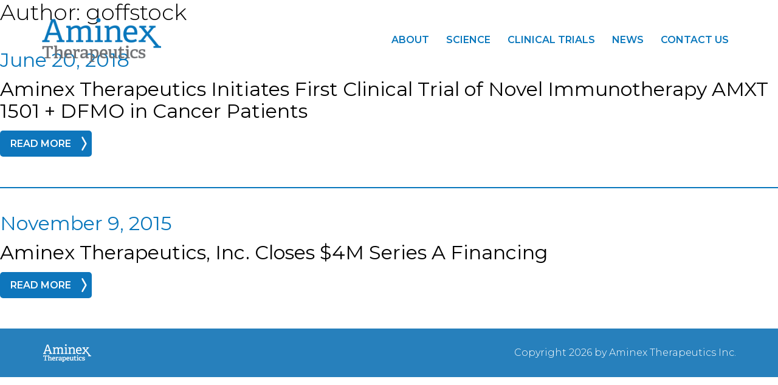

--- FILE ---
content_type: text/css
request_url: https://aminextx.com/wp-content/themes/aminex/style.css?ver=6.6.4
body_size: 15045
content:
@charset "UTF-8";
/*!
Theme Name: Aminex
Theme URI: http://www.delappdesign.com
Author: delapp, goffstock
Author URI: http://www.delappdesign.com
Description: ...
Version: 1.0.0
Text Domain: aminex
Tags: custom-background, custom-logo, custom-menu, featured-images, threaded-comments, translation-ready

This theme, like WordPress, is licensed under the GPL.
Use it to make something cool, have fun, and share what you've learned with others.

New Theory 2018 is based on Underscores https://underscores.me/, (C) 2012-2017 Automattic, Inc.
Underscores is distributed under the terms of the GNU GPL v2 or later.

Normalizing styles have been helped along thanks to the fine work of
Nicolas Gallagher and Jonathan Neal https://necolas.github.io/normalize.css/
*/
/*! normalize.css v7.0.0 | MIT License | github.com/necolas/normalize.css */
/* Document
   ========================================================================== */
/**
 * 1. Correct the line height in all browsers.
 * 2. Prevent adjustments of font size after orientation changes in
 *    IE on Windows Phone and in iOS.
 */
html {
  line-height: 1.15;
  /* 1 */
  -ms-text-size-adjust: 100%;
  /* 2 */
  -webkit-text-size-adjust: 100%;
  /* 2 */
}

/* Sections
   ========================================================================== */
/**
 * Remove the margin in all browsers (opinionated).
 */
body {
  margin: 0;
}

/**
 * Add the correct display in IE 9-.
 */
article,
aside,
footer,
header,
nav,
section {
  display: block;
}

/**
 * Correct the font size and margin on `h1` elements within `section` and
 * `article` contexts in Chrome, Firefox, and Safari.
 */
h1 {
  font-size: 2em;
  margin: 0.67em 0;
}

/* Grouping content
   ========================================================================== */
/**
 * Add the correct display in IE 9-.
 * 1. Add the correct display in IE.
 */
figcaption,
figure,
main {
  /* 1 */
  display: block;
}

/**
 * Add the correct margin in IE 8.
 */
figure {
  margin: 1em 40px;
}

/**
 * 1. Add the correct box sizing in Firefox.
 * 2. Show the overflow in Edge and IE.
 */
hr {
  -webkit-box-sizing: content-box;
          box-sizing: content-box;
  /* 1 */
  height: 0;
  /* 1 */
  overflow: visible;
  /* 2 */
}

/**
 * 1. Correct the inheritance and scaling of font size in all browsers.
 * 2. Correct the odd `em` font sizing in all browsers.
 */
pre {
  font-family: monospace, monospace;
  /* 1 */
  font-size: 1em;
  /* 2 */
}

/* Text-level semantics
   ========================================================================== */
/**
 * 1. Remove the gray background on active links in IE 10.
 * 2. Remove gaps in links underline in iOS 8+ and Safari 8+.
 */
a {
  background-color: transparent;
  /* 1 */
  -webkit-text-decoration-skip: objects;
  /* 2 */
}

/**
 * 1. Remove the bottom border in Chrome 57- and Firefox 39-.
 * 2. Add the correct text decoration in Chrome, Edge, IE, Opera, and Safari.
 */
abbr[title] {
  border-bottom: none;
  /* 1 */
  text-decoration: underline;
  /* 2 */
  -webkit-text-decoration: underline dotted;
          text-decoration: underline dotted;
  /* 2 */
}

/**
 * Prevent the duplicate application of `bolder` by the next rule in Safari 6.
 */
b,
strong {
  font-weight: inherit;
}

/**
 * Add the correct font weight in Chrome, Edge, and Safari.
 */
b,
strong {
  font-weight: bolder;
}

/**
 * 1. Correct the inheritance and scaling of font size in all browsers.
 * 2. Correct the odd `em` font sizing in all browsers.
 */
code,
kbd,
samp {
  font-family: monospace, monospace;
  /* 1 */
  font-size: 1em;
  /* 2 */
}

/**
 * Add the correct font style in Android 4.3-.
 */
dfn {
  font-style: italic;
}

/**
 * Add the correct background and color in IE 9-.
 */
mark {
  background-color: #ff0;
  color: #000;
}

/**
 * Add the correct font size in all browsers.
 */
small {
  font-size: 80%;
}

/**
 * Prevent `sub` and `sup` elements from affecting the line height in
 * all browsers.
 */
sub,
sup {
  font-size: 75%;
  line-height: 0;
  position: relative;
  vertical-align: baseline;
}

sub {
  bottom: -0.25em;
}

sup {
  top: -0.5em;
}

/* Embedded content
   ========================================================================== */
/**
 * Add the correct display in IE 9-.
 */
audio,
video {
  display: inline-block;
}

/**
 * Add the correct display in iOS 4-7.
 */
audio:not([controls]) {
  display: none;
  height: 0;
}

/**
 * Remove the border on images inside links in IE 10-.
 */
img {
  border-style: none;
}

/**
 * Hide the overflow in IE.
 */
svg:not(:root) {
  overflow: hidden;
}

/* Forms
   ========================================================================== */
/**
 * 1. Change the font styles in all browsers (opinionated).
 * 2. Remove the margin in Firefox and Safari.
 */
button,
input,
optgroup,
select,
textarea {
  font-family: sans-serif;
  /* 1 */
  font-size: 100%;
  /* 1 */
  line-height: 1.15;
  /* 1 */
  margin: 0;
  /* 2 */
}

/**
 * Show the overflow in IE.
 * 1. Show the overflow in Edge.
 */
button,
input {
  /* 1 */
  overflow: visible;
}

/**
 * Remove the inheritance of text transform in Edge, Firefox, and IE.
 * 1. Remove the inheritance of text transform in Firefox.
 */
button,
select {
  /* 1 */
  text-transform: none;
}

/**
 * 1. Prevent a WebKit bug where (2) destroys native `audio` and `video`
 *    controls in Android 4.
 * 2. Correct the inability to style clickable types in iOS and Safari.
 */
button,
html [type="button"],
[type="reset"],
[type="submit"] {
  -webkit-appearance: button;
  /* 2 */
}

/**
 * Remove the inner border and padding in Firefox.
 */
button::-moz-focus-inner,
[type="button"]::-moz-focus-inner,
[type="reset"]::-moz-focus-inner,
[type="submit"]::-moz-focus-inner {
  border-style: none;
  padding: 0;
}

/**
 * Restore the focus styles unset by the previous rule.
 */
button:-moz-focusring,
[type="button"]:-moz-focusring,
[type="reset"]:-moz-focusring,
[type="submit"]:-moz-focusring {
  outline: 1px dotted ButtonText;
}

/**
 * Correct the padding in Firefox.
 */
fieldset {
  padding: 0.35em 0.75em 0.625em;
}

/**
 * 1. Correct the text wrapping in Edge and IE.
 * 2. Correct the color inheritance from `fieldset` elements in IE.
 * 3. Remove the padding so developers are not caught out when they zero out
 *    `fieldset` elements in all browsers.
 */
legend {
  -webkit-box-sizing: border-box;
          box-sizing: border-box;
  /* 1 */
  color: inherit;
  /* 2 */
  display: table;
  /* 1 */
  max-width: 100%;
  /* 1 */
  padding: 0;
  /* 3 */
  white-space: normal;
  /* 1 */
}

/**
 * 1. Add the correct display in IE 9-.
 * 2. Add the correct vertical alignment in Chrome, Firefox, and Opera.
 */
progress {
  display: inline-block;
  /* 1 */
  vertical-align: baseline;
  /* 2 */
}

/**
 * Remove the default vertical scrollbar in IE.
 */
textarea {
  overflow: auto;
}

/**
 * 1. Add the correct box sizing in IE 10-.
 * 2. Remove the padding in IE 10-.
 */
[type="checkbox"],
[type="radio"] {
  -webkit-box-sizing: border-box;
          box-sizing: border-box;
  /* 1 */
  padding: 0;
  /* 2 */
}

/**
 * Correct the cursor style of increment and decrement buttons in Chrome.
 */
[type="number"]::-webkit-inner-spin-button,
[type="number"]::-webkit-outer-spin-button {
  height: auto;
}

/**
 * 1. Correct the odd appearance in Chrome and Safari.
 * 2. Correct the outline style in Safari.
 */
[type="search"] {
  -webkit-appearance: textfield;
  /* 1 */
  outline-offset: -2px;
  /* 2 */
}

/**
 * Remove the inner padding and cancel buttons in Chrome and Safari on macOS.
 */
[type="search"]::-webkit-search-cancel-button,
[type="search"]::-webkit-search-decoration {
  -webkit-appearance: none;
}

/**
 * 1. Correct the inability to style clickable types in iOS and Safari.
 * 2. Change font properties to `inherit` in Safari.
 */
::-webkit-file-upload-button {
  -webkit-appearance: button;
  /* 1 */
  font: inherit;
  /* 2 */
}

/* Interactive
   ========================================================================== */
/*
 * Add the correct display in IE 9-.
 * 1. Add the correct display in Edge, IE, and Firefox.
 */
details,
menu {
  display: block;
}

/*
 * Add the correct display in all browsers.
 */
summary {
  display: list-item;
}

/* Scripting
   ========================================================================== */
/**
 * Add the correct display in IE 9-.
 */
canvas {
  display: inline-block;
}

/**
 * Add the correct display in IE.
 */
template {
  display: none;
}

/* Hidden
   ========================================================================== */
/**
 * Add the correct display in IE 10-.
 */
[hidden] {
  display: none;
}

/*------------------------------------|
|	Normalize.css modifier              |
|------------------------------------*/
p, span, h1, h2, h3, h4, h5, h6, ul, li {
  margin: 0;
  padding: 0;
}

/*------------------------------------|
|	Fonts                               |
|------------------------------------*/
/*------------------------------------|
| Transitions
|------------------------------------*/
/* 
easeOutBounce (jQuery): 
  div.animate({ top: '-=100px' }, 600, 'easeOutBounce', function () { ΓÇª })
easeInBounce (jQuery): 
  div.animate({ top: '-=100px' }, 600, 'easeInBounce', function () { ΓÇª })
*/
/*------------------------------------|
|	Base                                |
|------------------------------------*/
body {
  font-family: "Montserrat", sans-serif;
  font-size: 16px;
  font-size: 1rem;
  font-weight: 300;
  overflow-x: hidden;
  color: #000000;
  background-color: #ffffff;
}

.is-locked body, .is-locked html {
  overflow: hidden;
}

img,
svg,
video {
  max-width: 100%;
  height: auto;
}

* {
  -webkit-box-sizing: border-box;
  box-sizing: border-box;
}

a {
  text-decoration: none;
  color: #0e76bc;
}

p {
  font-size: 16px;
  font-size: 1rem;
  line-height: 24px;
  line-height: 1.5rem;
  margin-bottom: 20px;
}
@media (min-width: 980px) {
  p {
    margin-bottom: 23px;
  }
}

li {
  font-size: 16px;
  font-size: 1rem;
  line-height: 24px;
  line-height: 1.5rem;
  margin-bottom: 20px;
}

h1, h2, h3, h4, h5, h6 {
  font-weight: 300;
}

h1, h2, h3, h4 {
  font-size: 36px;
  font-size: 2.25rem;
}

em {
  font-style: italic;
}

strong {
  font-weight: 600;
}

u {
  text-decoration: underline;
}

button,
input {
  padding: 5px;
}

button:focus, button:active {
  outline: none;
}

table {
  width: 100%;
  border-collapse: collapse;
}

/*------------------------------------|
|	Animation                           |
|------------------------------------*/
/* Icon Float Away */
@-webkit-keyframes float {
  0% {
    opacity: 1;
  }
  100% {
    opacity: 0;
    -webkit-transform: translateY(1em);
            transform: translateY(1em);
  }
}
@keyframes float {
  0% {
    opacity: 1;
  }
  100% {
    opacity: 0;
    -webkit-transform: translateY(1em);
            transform: translateY(1em);
  }
}
/* Icon Float Away */
@-webkit-keyframes floatRight {
  0% {
    opacity: 1;
  }
  100% {
    opacity: 0;
    -webkit-transform: translateX(1em);
            transform: translateX(1em);
  }
}
@keyframes floatRight {
  0% {
    opacity: 1;
  }
  100% {
    opacity: 0;
    -webkit-transform: translateX(1em);
            transform: translateX(1em);
  }
}
/*------------------------------------|
|	Utilities                           |
|------------------------------------*/
.clearfix:after:after {
  display: block;
  visibility: hidden;
  clear: both;
  height: 0;
  content: " ";
}

/*!
Pure v1.0.0
Copyright 2013 Yahoo!
Licensed under the BSD License.
https://github.com/yahoo/pure/blob/master/LICENSE.md
*/
/*!


/**
 * Add this class to an image to make it fit within it's fluid parent wrapper while maintaining
 * aspect ratio.
 */
.pure-img {
  max-width: 100%;
  height: auto;
  display: block;
}

/*csslint regex-selectors:false, known-properties:false, duplicate-properties:false*/
.pure-g {
  letter-spacing: -0.31em;
  /* Webkit: collapse white-space between units */
  *letter-spacing: normal;
  /* reset IE < 8 */
  *word-spacing: -0.43em;
  /* IE < 8: collapse white-space between units */
  text-rendering: optimizespeed;
  /* Webkit: fixes text-rendering: optimizeLegibility */
    /*
    Sets the font stack to fonts known to work properly with the above letter
    and word spacings. See: https://github.com/yahoo/pure/issues/41/

    The following font stack makes Pure Grids work on all known environments.

    * FreeSans: Ships with many Linux distros, including Ubuntu

    * Arimo: Ships with Chrome OS. Arimo has to be defined before Helvetica and
      Arial to get picked up by the browser, even though neither is available
      in Chrome OS.

    * Droid Sans: Ships with all versions of Android.

    * Helvetica, Arial, sans-serif: Common font stack on OS X and Windows.
    */
  font-family: FreeSans, Arimo, "Droid Sans", Helvetica, Arial, sans-serif;
  /* Use flexbox when possible to avoid `letter-spacing` side-effects. */
  display: -webkit-box;
  display: -webkit-flex;
  display: -ms-flexbox;
  display: flex;
  -webkit-flex-flow: row wrap;
  -ms-flex-flow: row wrap;
  -webkit-box-orient: horizontal;
  -webkit-box-direction: normal;
          flex-flow: row wrap;
  /* Prevents distributing space between rows */
  -webkit-align-content: flex-start;
  -ms-flex-line-pack: start;
  align-content: flex-start;
}

/* IE10 display: -ms-flexbox (and display: flex in IE 11) does not work inside a table; fall back to block and rely on font hack */
@media all and (-ms-high-contrast: none), (-ms-high-contrast: active) {
  table .pure-g {
    display: block;
  }
}
/* Opera as of 12 on Windows needs word-spacing.
   The ".opera-only" selector is used to prevent actual prefocus styling
   and is not required in markup.
*/
.opera-only :-o-prefocus,
.pure-g {
  word-spacing: -0.43em;
}

.pure-u {
  display: inline-block;
  *display: inline;
  /* IE < 8: fake inline-block */
  zoom: 1;
  letter-spacing: normal;
  word-spacing: normal;
  vertical-align: top;
  text-rendering: auto;
}

/*
Resets the font family back to the OS/browser's default sans-serif font,
this the same font stack that Normalize.css sets for the `body`.
*/
.pure-g [class*="pure-u"] {
  font-family: "Montserrat", sans-serif;
}

.pure-u-1,
.pure-u-1-1,
.pure-u-1-2,
.pure-u-1-3,
.pure-u-2-3,
.pure-u-1-4,
.pure-u-3-4,
.pure-u-1-5,
.pure-u-2-5,
.pure-u-3-5,
.pure-u-4-5,
.pure-u-5-5,
.pure-u-1-6,
.pure-u-5-6,
.pure-u-1-8,
.pure-u-3-8,
.pure-u-5-8,
.pure-u-7-8,
.pure-u-1-12,
.pure-u-5-12,
.pure-u-7-12,
.pure-u-11-12,
.pure-u-1-24,
.pure-u-2-24,
.pure-u-3-24,
.pure-u-4-24,
.pure-u-5-24,
.pure-u-6-24,
.pure-u-7-24,
.pure-u-8-24,
.pure-u-9-24,
.pure-u-10-24,
.pure-u-11-24,
.pure-u-12-24,
.pure-u-13-24,
.pure-u-14-24,
.pure-u-15-24,
.pure-u-16-24,
.pure-u-17-24,
.pure-u-18-24,
.pure-u-19-24,
.pure-u-20-24,
.pure-u-21-24,
.pure-u-22-24,
.pure-u-23-24,
.pure-u-24-24 {
  display: inline-block;
  *display: inline;
  zoom: 1;
  letter-spacing: normal;
  word-spacing: normal;
  vertical-align: top;
  text-rendering: auto;
}

.pure-u-1-24 {
  width: 4.1667%;
  *width: 4.1357%;
}

.pure-u-1-12,
.pure-u-2-24 {
  width: 8.3333%;
  *width: 8.3023%;
}

.pure-u-1-8,
.pure-u-3-24 {
  width: 12.5000%;
  *width: 12.4690%;
}

.pure-u-1-6,
.pure-u-4-24 {
  width: 16.6667%;
  *width: 16.6357%;
}

.pure-u-1-5 {
  width: 20%;
  *width: 19.9690%;
}

.pure-u-5-24 {
  width: 20.8333%;
  *width: 20.8023%;
}

.pure-u-1-4,
.pure-u-6-24 {
  width: 25%;
  *width: 24.9690%;
}

.pure-u-7-24 {
  width: 29.1667%;
  *width: 29.1357%;
}

.pure-u-1-3,
.pure-u-8-24 {
  width: 33.3333%;
  *width: 33.3023%;
}

.pure-u-3-8,
.pure-u-9-24 {
  width: 37.5000%;
  *width: 37.4690%;
}

.pure-u-2-5 {
  width: 40%;
  *width: 39.9690%;
}

.pure-u-5-12,
.pure-u-10-24 {
  width: 41.6667%;
  *width: 41.6357%;
}

.pure-u-11-24 {
  width: 45.8333%;
  *width: 45.8023%;
}

.pure-u-1-2,
.pure-u-12-24 {
  width: 50%;
  *width: 49.9690%;
}

.pure-u-13-24 {
  width: 54.1667%;
  *width: 54.1357%;
}

.pure-u-7-12,
.pure-u-14-24 {
  width: 58.3333%;
  *width: 58.3023%;
}

.pure-u-3-5 {
  width: 60%;
  *width: 59.9690%;
}

.pure-u-5-8,
.pure-u-15-24 {
  width: 62.5000%;
  *width: 62.4690%;
}

.pure-u-2-3,
.pure-u-16-24 {
  width: 66.6667%;
  *width: 66.6357%;
}

.pure-u-17-24 {
  width: 70.8333%;
  *width: 70.8023%;
}

.pure-u-3-4,
.pure-u-18-24 {
  width: 75%;
  *width: 74.9690%;
}

.pure-u-19-24 {
  width: 79.1667%;
  *width: 79.1357%;
}

.pure-u-4-5 {
  width: 80%;
  *width: 79.9690%;
}

.pure-u-5-6,
.pure-u-20-24 {
  width: 83.3333%;
  *width: 83.3023%;
}

.pure-u-7-8,
.pure-u-21-24 {
  width: 87.5000%;
  *width: 87.4690%;
}

.pure-u-11-12,
.pure-u-22-24 {
  width: 91.6667%;
  *width: 91.6357%;
}

.pure-u-23-24 {
  width: 95.8333%;
  *width: 95.8023%;
}

.pure-u-1,
.pure-u-1-1,
.pure-u-5-5,
.pure-u-24-24 {
  width: 100%;
}

.pure-button {
  /* Structure */
  display: inline-block;
  zoom: 1;
  line-height: normal;
  white-space: nowrap;
  vertical-align: middle;
  text-align: center;
  cursor: pointer;
  -webkit-user-drag: none;
  -webkit-user-select: none;
  -moz-user-select: none;
  -ms-user-select: none;
  user-select: none;
  -webkit-box-sizing: border-box;
          box-sizing: border-box;
}

/* Firefox: Get rid of the inner focus border */
.pure-button::-moz-focus-inner {
  padding: 0;
  border: 0;
}

/* Inherit .pure-g styles */
.pure-button-group {
  letter-spacing: -0.31em;
  /* Webkit: collapse white-space between units */
  *letter-spacing: normal;
  /* reset IE < 8 */
  *word-spacing: -0.43em;
  /* IE < 8: collapse white-space between units */
  text-rendering: optimizespeed;
  /* Webkit: fixes text-rendering: optimizeLegibility */
}

.opera-only :-o-prefocus,
.pure-button-group {
  word-spacing: -0.43em;
}

.pure-button-group .pure-button {
  letter-spacing: normal;
  word-spacing: normal;
  vertical-align: top;
  text-rendering: auto;
}

/*csslint outline-none:false*/
.pure-button {
  font-family: inherit;
  font-size: 100%;
  padding: 0.5em 1em;
  color: #444;
  /* rgba not supported (IE 8) */
  color: rgba(0, 0, 0, 0.8);
  /* rgba supported */
  border: 1px solid #999;
  /*IE 6/7/8*/
  border: none transparent;
  /*IE9 + everything else*/
  background-color: #E6E6E6;
  text-decoration: none;
  -webkit-border-radius: 2px;
          border-radius: 2px;
}

.pure-button-hover,
.pure-button:hover,
.pure-button:focus {
  /* csslint ignore:start */
  filter: alpha(opacity=90);
  /* csslint ignore:end */
  background-image: -webkit-linear-gradient(transparent, rgba(0, 0, 0, 0.05) 40%, rgba(0, 0, 0, 0.1));
  background-image: -webkit-gradient(linear, left top, left bottom, from(transparent), color-stop(40%, rgba(0, 0, 0, 0.05)), to(rgba(0, 0, 0, 0.1)));
  background-image: -o-linear-gradient(transparent, rgba(0, 0, 0, 0.05) 40%, rgba(0, 0, 0, 0.1));
  background-image: linear-gradient(transparent, rgba(0, 0, 0, 0.05) 40%, rgba(0, 0, 0, 0.1));
}

.pure-button:focus {
  outline: 0;
}

.pure-button-active,
.pure-button:active {
  -webkit-box-shadow: 0 0 0 1px rgba(0, 0, 0, 0.15) inset, 0 0 6px rgba(0, 0, 0, 0.2) inset;
          box-shadow: 0 0 0 1px rgba(0, 0, 0, 0.15) inset, 0 0 6px rgba(0, 0, 0, 0.2) inset;
  border-color: #000 \9;
}

.pure-button[disabled],
.pure-button-disabled,
.pure-button-disabled:hover,
.pure-button-disabled:focus,
.pure-button-disabled:active {
  border: none;
  background-image: none;
  /* csslint ignore:start */
  filter: alpha(opacity=40);
  /* csslint ignore:end */
  opacity: 0.40;
  cursor: not-allowed;
  -webkit-box-shadow: none;
          box-shadow: none;
  pointer-events: none;
}

.pure-button-hidden {
  display: none;
}

.pure-button-primary,
.pure-button-selected,
a.pure-button-primary,
a.pure-button-selected {
  background-color: #0078e7;
  color: #fff;
}

/* Button Groups */
.pure-button-group .pure-button {
  margin: 0;
  -webkit-border-radius: 0;
          border-radius: 0;
  border-right: 1px solid #111;
  /* fallback color for rgba() for IE7/8 */
  border-right: 1px solid rgba(0, 0, 0, 0.2);
}

.pure-button-group .pure-button:first-child {
  -webkit-border-top-left-radius: 2px;
          border-top-left-radius: 2px;
  -webkit-border-bottom-left-radius: 2px;
          border-bottom-left-radius: 2px;
}

.pure-button-group .pure-button:last-child {
  -webkit-border-top-right-radius: 2px;
          border-top-right-radius: 2px;
  -webkit-border-bottom-right-radius: 2px;
          border-bottom-right-radius: 2px;
  border-right: none;
}

/*csslint box-model:false*/
/*
Box-model set to false because we're setting a height on select elements, which
also have border and padding. This is done because some browsers don't render
the padding. We explicitly set the box-model for select elements to border-box,
so we can ignore the csslint warning.
*/
.pure-form input[type="text"],
.pure-form input[type="password"],
.pure-form input[type="email"],
.pure-form input[type="url"],
.pure-form input[type="date"],
.pure-form input[type="month"],
.pure-form input[type="time"],
.pure-form input[type="datetime"],
.pure-form input[type="datetime-local"],
.pure-form input[type="week"],
.pure-form input[type="number"],
.pure-form input[type="search"],
.pure-form input[type="tel"],
.pure-form input[type="color"],
.pure-form select,
.pure-form textarea {
  padding: 0.5em 0.6em;
  display: inline-block;
  border: 1px solid #ccc;
  -webkit-box-shadow: inset 0 1px 3px #ddd;
          box-shadow: inset 0 1px 3px #ddd;
  -webkit-border-radius: 4px;
          border-radius: 4px;
  vertical-align: middle;
  -webkit-box-sizing: border-box;
          box-sizing: border-box;
}

/*
Need to separate out the :not() selector from the rest of the CSS 2.1 selectors
since IE8 won't execute CSS that contains a CSS3 selector.
*/
.pure-form input:not([type]) {
  padding: 0.5em 0.6em;
  display: inline-block;
  border: 1px solid #ccc;
  -webkit-box-shadow: inset 0 1px 3px #ddd;
          box-shadow: inset 0 1px 3px #ddd;
  -webkit-border-radius: 4px;
          border-radius: 4px;
  -webkit-box-sizing: border-box;
          box-sizing: border-box;
}

/* Chrome (as of v.32/34 on OS X) needs additional room for color to display. */
/* May be able to remove this tweak as color inputs become more standardized across browsers. */
.pure-form input[type="color"] {
  padding: 0.2em 0.5em;
}

.pure-form input[type="text"]:focus,
.pure-form input[type="password"]:focus,
.pure-form input[type="email"]:focus,
.pure-form input[type="url"]:focus,
.pure-form input[type="date"]:focus,
.pure-form input[type="month"]:focus,
.pure-form input[type="time"]:focus,
.pure-form input[type="datetime"]:focus,
.pure-form input[type="datetime-local"]:focus,
.pure-form input[type="week"]:focus,
.pure-form input[type="number"]:focus,
.pure-form input[type="search"]:focus,
.pure-form input[type="tel"]:focus,
.pure-form input[type="color"]:focus,
.pure-form select:focus,
.pure-form textarea:focus {
  outline: 0;
  border-color: #129FEA;
}

/*
Need to separate out the :not() selector from the rest of the CSS 2.1 selectors
since IE8 won't execute CSS that contains a CSS3 selector.
*/
.pure-form input:not([type]):focus {
  outline: 0;
  border-color: #129FEA;
}

.pure-form input[type="file"]:focus,
.pure-form input[type="radio"]:focus,
.pure-form input[type="checkbox"]:focus {
  outline: thin solid #129FEA;
  outline: 1px auto #129FEA;
}

.pure-form .pure-checkbox,
.pure-form .pure-radio {
  margin: 0.5em 0;
  display: block;
}

.pure-form input[type="text"][disabled],
.pure-form input[type="password"][disabled],
.pure-form input[type="email"][disabled],
.pure-form input[type="url"][disabled],
.pure-form input[type="date"][disabled],
.pure-form input[type="month"][disabled],
.pure-form input[type="time"][disabled],
.pure-form input[type="datetime"][disabled],
.pure-form input[type="datetime-local"][disabled],
.pure-form input[type="week"][disabled],
.pure-form input[type="number"][disabled],
.pure-form input[type="search"][disabled],
.pure-form input[type="tel"][disabled],
.pure-form input[type="color"][disabled],
.pure-form select[disabled],
.pure-form textarea[disabled] {
  cursor: not-allowed;
  background-color: #eaeded;
  color: #cad2d3;
}

/*
Need to separate out the :not() selector from the rest of the CSS 2.1 selectors
since IE8 won't execute CSS that contains a CSS3 selector.
*/
.pure-form input:not([type])[disabled] {
  cursor: not-allowed;
  background-color: #eaeded;
  color: #cad2d3;
}

.pure-form input[readonly],
.pure-form select[readonly],
.pure-form textarea[readonly] {
  background-color: #eee;
  /* menu hover bg color */
  color: #777;
  /* menu text color */
  border-color: #ccc;
}

.pure-form input:focus:invalid,
.pure-form textarea:focus:invalid,
.pure-form select:focus:invalid {
  color: #b94a48;
  border-color: #e9322d;
}

.pure-form input[type="file"]:focus:invalid:focus,
.pure-form input[type="radio"]:focus:invalid:focus,
.pure-form input[type="checkbox"]:focus:invalid:focus {
  outline-color: #e9322d;
}

.pure-form select {
  /* Normalizes the height; padding is not sufficient. */
  height: 2.25em;
  border: 1px solid #ccc;
  background-color: white;
}

.pure-form select[multiple] {
  height: auto;
}

.pure-form label {
  margin: 0.5em 0 0.2em;
}

.pure-form fieldset {
  margin: 0;
  padding: 0.35em 0 0.75em;
  border: 0;
}

.pure-form legend {
  display: block;
  width: 100%;
  padding: 0.3em 0;
  margin-bottom: 0.3em;
  color: #333;
  border-bottom: 1px solid #e5e5e5;
}

.pure-form-stacked input[type="text"],
.pure-form-stacked input[type="password"],
.pure-form-stacked input[type="email"],
.pure-form-stacked input[type="url"],
.pure-form-stacked input[type="date"],
.pure-form-stacked input[type="month"],
.pure-form-stacked input[type="time"],
.pure-form-stacked input[type="datetime"],
.pure-form-stacked input[type="datetime-local"],
.pure-form-stacked input[type="week"],
.pure-form-stacked input[type="number"],
.pure-form-stacked input[type="search"],
.pure-form-stacked input[type="tel"],
.pure-form-stacked input[type="color"],
.pure-form-stacked input[type="file"],
.pure-form-stacked select,
.pure-form-stacked label,
.pure-form-stacked textarea {
  display: block;
  margin: 0.25em 0;
}

/*
Need to separate out the :not() selector from the rest of the CSS 2.1 selectors
since IE8 won't execute CSS that contains a CSS3 selector.
*/
.pure-form-stacked input:not([type]) {
  display: block;
  margin: 0.25em 0;
}

.pure-form-aligned input,
.pure-form-aligned textarea,
.pure-form-aligned select,
.pure-form-aligned .pure-help-inline,
.pure-form-message-inline {
  display: inline-block;
  *display: inline;
  *zoom: 1;
  vertical-align: middle;
}

.pure-form-aligned textarea {
  vertical-align: top;
}

/* Aligned Forms */
.pure-form-aligned .pure-control-group {
  margin-bottom: 0.5em;
}

.pure-form-aligned .pure-control-group label {
  text-align: right;
  display: inline-block;
  vertical-align: middle;
  width: 10em;
  margin: 0 1em 0 0;
}

.pure-form-aligned .pure-controls {
  margin: 1.5em 0 0 11em;
}

/* Rounded Inputs */
.pure-form input.pure-input-rounded,
.pure-form .pure-input-rounded {
  -webkit-border-radius: 2em;
          border-radius: 2em;
  padding: 0.5em 1em;
}

/* Grouped Inputs */
.pure-form .pure-group fieldset {
  margin-bottom: 10px;
}

.pure-form .pure-group input,
.pure-form .pure-group textarea {
  display: block;
  padding: 10px;
  margin: 0 0 -1px;
  -webkit-border-radius: 0;
          border-radius: 0;
  position: relative;
  top: -1px;
}

.pure-form .pure-group input:focus,
.pure-form .pure-group textarea:focus {
  z-index: 3;
}

.pure-form .pure-group input:first-child,
.pure-form .pure-group textarea:first-child {
  top: 1px;
  -webkit-border-radius: 4px 4px 0 0;
          border-radius: 4px 4px 0 0;
  margin: 0;
}

.pure-form .pure-group input:first-child:last-child,
.pure-form .pure-group textarea:first-child:last-child {
  top: 1px;
  -webkit-border-radius: 4px;
          border-radius: 4px;
  margin: 0;
}

.pure-form .pure-group input:last-child,
.pure-form .pure-group textarea:last-child {
  top: -2px;
  -webkit-border-radius: 0 0 4px 4px;
          border-radius: 0 0 4px 4px;
  margin: 0;
}

.pure-form .pure-group button {
  margin: 0.35em 0;
}

.pure-form .pure-input-1 {
  width: 100%;
}

.pure-form .pure-input-3-4 {
  width: 75%;
}

.pure-form .pure-input-2-3 {
  width: 66%;
}

.pure-form .pure-input-1-2 {
  width: 50%;
}

.pure-form .pure-input-1-3 {
  width: 33%;
}

.pure-form .pure-input-1-4 {
  width: 25%;
}

/* Inline help for forms */
/* NOTE: pure-help-inline is deprecated. Use .pure-form-message-inline instead. */
.pure-form .pure-help-inline,
.pure-form-message-inline {
  display: inline-block;
  padding-left: 0.3em;
  color: #666;
  vertical-align: middle;
  font-size: 0.875em;
}

/* Block help for forms */
.pure-form-message {
  display: block;
  color: #666;
  font-size: 0.875em;
}

@media only screen and (max-width: 480px) {
  .pure-form button[type="submit"] {
    margin: 0.7em 0 0;
  }

  .pure-form input:not([type]),
  .pure-form input[type="text"],
  .pure-form input[type="password"],
  .pure-form input[type="email"],
  .pure-form input[type="url"],
  .pure-form input[type="date"],
  .pure-form input[type="month"],
  .pure-form input[type="time"],
  .pure-form input[type="datetime"],
  .pure-form input[type="datetime-local"],
  .pure-form input[type="week"],
  .pure-form input[type="number"],
  .pure-form input[type="search"],
  .pure-form input[type="tel"],
  .pure-form input[type="color"],
  .pure-form label {
    margin-bottom: 0.3em;
    display: block;
  }

  .pure-group input:not([type]),
  .pure-group input[type="text"],
  .pure-group input[type="password"],
  .pure-group input[type="email"],
  .pure-group input[type="url"],
  .pure-group input[type="date"],
  .pure-group input[type="month"],
  .pure-group input[type="time"],
  .pure-group input[type="datetime"],
  .pure-group input[type="datetime-local"],
  .pure-group input[type="week"],
  .pure-group input[type="number"],
  .pure-group input[type="search"],
  .pure-group input[type="tel"],
  .pure-group input[type="color"] {
    margin-bottom: 0;
  }

  .pure-form-aligned .pure-control-group label {
    margin-bottom: 0.3em;
    text-align: left;
    display: block;
    width: 100%;
  }

  .pure-form-aligned .pure-controls {
    margin: 1.5em 0 0 0;
  }

  /* NOTE: pure-help-inline is deprecated. Use .pure-form-message-inline instead. */
  .pure-form .pure-help-inline,
  .pure-form-message-inline,
  .pure-form-message {
    display: block;
    font-size: 0.75em;
    /* Increased bottom padding to make it group with its related input element. */
    padding: 0.2em 0 0.8em;
  }
}
/*csslint adjoining-classes: false, box-model:false*/
.pure-menu {
  -webkit-box-sizing: border-box;
          box-sizing: border-box;
}

.pure-menu-fixed {
  position: fixed;
  left: 0;
  top: 0;
  z-index: 3;
}

.pure-menu-list,
.pure-menu-item {
  position: relative;
}

.pure-menu-list {
  list-style: none;
  margin: 0;
  padding: 0;
}

.pure-menu-item {
  padding: 0;
  margin: 0;
  height: 100%;
}

.pure-menu-link,
.pure-menu-heading {
  display: block;
  text-decoration: none;
  white-space: nowrap;
}

/* HORIZONTAL MENU */
.pure-menu-horizontal {
  width: 100%;
  white-space: nowrap;
}

.pure-menu-horizontal .pure-menu-list {
  display: inline-block;
}

/* Initial menus should be inline-block so that they are horizontal */
.pure-menu-horizontal .pure-menu-item,
.pure-menu-horizontal .pure-menu-heading,
.pure-menu-horizontal .pure-menu-separator {
  display: inline-block;
  *display: inline;
  zoom: 1;
  vertical-align: middle;
}

/* Submenus should still be display: block; */
.pure-menu-item .pure-menu-item {
  display: block;
}

.pure-menu-children {
  display: none;
  position: absolute;
  left: 100%;
  top: 0;
  margin: 0;
  padding: 0;
  z-index: 3;
}

.pure-menu-horizontal .pure-menu-children {
  left: 0;
  top: auto;
  width: inherit;
}

.pure-menu-allow-hover:hover > .pure-menu-children,
.pure-menu-active > .pure-menu-children {
  display: block;
  position: absolute;
}

/* Vertical Menus - show the dropdown arrow */
.pure-menu-has-children > .pure-menu-link:after {
  padding-left: 0.5em;
  content: "\25B8";
  font-size: small;
}

/* Horizontal Menus - show the dropdown arrow */
.pure-menu-horizontal .pure-menu-has-children > .pure-menu-link:after {
  content: "\25BE";
}

/* scrollable menus */
.pure-menu-scrollable {
  overflow-y: scroll;
  overflow-x: hidden;
}

.pure-menu-scrollable .pure-menu-list {
  display: block;
}

.pure-menu-horizontal.pure-menu-scrollable .pure-menu-list {
  display: inline-block;
}

.pure-menu-horizontal.pure-menu-scrollable {
  white-space: nowrap;
  overflow-y: hidden;
  overflow-x: auto;
  -ms-overflow-style: none;
  -webkit-overflow-scrolling: touch;
  /* a little extra padding for this style to allow for scrollbars */
  padding: .5em 0;
}

.pure-menu-horizontal.pure-menu-scrollable::-webkit-scrollbar {
  display: none;
}

/* misc default styling */
.pure-menu-separator,
.pure-menu-horizontal .pure-menu-children .pure-menu-separator {
  background-color: #ccc;
  height: 1px;
  margin: .3em 0;
}

.pure-menu-horizontal .pure-menu-separator {
  width: 1px;
  height: 1.3em;
  margin: 0 0.3em;
}

/* Need to reset the separator since submenu is vertical */
.pure-menu-horizontal .pure-menu-children .pure-menu-separator {
  display: block;
  width: auto;
}

.pure-menu-heading {
  text-transform: uppercase;
  color: #565d64;
}

.pure-menu-link {
  color: #777;
}

.pure-menu-children {
  background-color: #fff;
}

.pure-menu-link,
.pure-menu-disabled,
.pure-menu-heading {
  padding: .5em 1em;
}

.pure-menu-disabled {
  opacity: .5;
}

.pure-menu-disabled .pure-menu-link:hover {
  background-color: transparent;
}

.pure-menu-active > .pure-menu-link,
.pure-menu-link:hover,
.pure-menu-link:focus {
  background-color: #eee;
}

.pure-menu-selected .pure-menu-link,
.pure-menu-selected .pure-menu-link:visited {
  color: #000;
}

.pure-table {
  /* Remove spacing between table cells (from Normalize.css) */
  border-collapse: collapse;
  border-spacing: 0;
  empty-cells: show;
  border: 1px solid #cbcbcb;
}

.pure-table caption {
  color: #000;
  font: italic 85%/1 arial, sans-serif;
  padding: 1em 0;
  text-align: center;
}

.pure-table td,
.pure-table th {
  border-left: 1px solid #cbcbcb;
  /*  inner column border */
  border-width: 0 0 0 1px;
  font-size: inherit;
  margin: 0;
  overflow: visible;
  /*to make ths where the title is really long work*/
  padding: 0.5em 1em;
  /* cell padding */
}

/* Consider removing this next declaration block, as it causes problems when
there's a rowspan on the first cell. Case added to the tests. issue#432 */
.pure-table td:first-child,
.pure-table th:first-child {
  border-left-width: 0;
}

.pure-table thead {
  background-color: #e0e0e0;
  color: #000;
  text-align: left;
  vertical-align: bottom;
}

/*
striping:
   even - #fff (white)
   odd  - #f2f2f2 (light gray)
*/
.pure-table td {
  background-color: transparent;
}

.pure-table-odd td {
  background-color: #f2f2f2;
}

/* nth-child selector for modern browsers */
.pure-table-striped tr:nth-child(2n-1) td {
  background-color: #f2f2f2;
}

/* BORDERED TABLES */
.pure-table-bordered td {
  border-bottom: 1px solid #cbcbcb;
}

.pure-table-bordered tbody > tr:last-child > td {
  border-bottom-width: 0;
}

/* HORIZONTAL BORDERED TABLES */
.pure-table-horizontal td,
.pure-table-horizontal th {
  border-width: 0 0 1px 0;
  border-bottom: 1px solid #cbcbcb;
}

.pure-table-horizontal tbody > tr:last-child > td {
  border-bottom-width: 0;
}

/*!
Pure v1.0.0
Copyright 2013 Yahoo!
Licensed under the BSD License.
https://github.com/yahoo/pure/blob/master/LICENSE.md
*/
@media screen and (min-width: 980px) {
  .pure-u-nav-1,
  .pure-u-nav-1-1,
  .pure-u-nav-1-2,
  .pure-u-nav-1-3,
  .pure-u-nav-2-3,
  .pure-u-nav-1-4,
  .pure-u-nav-3-4,
  .pure-u-nav-1-5,
  .pure-u-nav-2-5,
  .pure-u-nav-3-5,
  .pure-u-nav-4-5,
  .pure-u-nav-5-5,
  .pure-u-nav-1-6,
  .pure-u-nav-5-6,
  .pure-u-nav-1-8,
  .pure-u-nav-3-8,
  .pure-u-nav-5-8,
  .pure-u-nav-7-8,
  .pure-u-nav-1-12,
  .pure-u-nav-5-12,
  .pure-u-nav-7-12,
  .pure-u-nav-11-12,
  .pure-u-nav-1-24,
  .pure-u-nav-2-24,
  .pure-u-nav-3-24,
  .pure-u-nav-4-24,
  .pure-u-nav-5-24,
  .pure-u-nav-6-24,
  .pure-u-nav-7-24,
  .pure-u-nav-8-24,
  .pure-u-nav-9-24,
  .pure-u-nav-10-24,
  .pure-u-nav-11-24,
  .pure-u-nav-12-24,
  .pure-u-nav-13-24,
  .pure-u-nav-14-24,
  .pure-u-nav-15-24,
  .pure-u-nav-16-24,
  .pure-u-nav-17-24,
  .pure-u-nav-18-24,
  .pure-u-nav-19-24,
  .pure-u-nav-20-24,
  .pure-u-nav-21-24,
  .pure-u-nav-22-24,
  .pure-u-nav-23-24,
  .pure-u-nav-24-24 {
    display: inline-block;
    *display: inline;
    zoom: 1;
    letter-spacing: normal;
    word-spacing: normal;
    vertical-align: top;
    text-rendering: auto;
  }

  .pure-u-nav-1-24 {
    width: 4.1667%;
    *width: 4.1357%;
  }

  .pure-u-nav-1-12,
  .pure-u-nav-2-24 {
    width: 8.3333%;
    *width: 8.3023%;
  }

  .pure-u-nav-1-8,
  .pure-u-nav-3-24 {
    width: 12.5000%;
    *width: 12.4690%;
  }

  .pure-u-nav-1-6,
  .pure-u-nav-4-24 {
    width: 16.6667%;
    *width: 16.6357%;
  }

  .pure-u-nav-1-5 {
    width: 20%;
    *width: 19.9690%;
  }

  .pure-u-nav-5-24 {
    width: 20.8333%;
    *width: 20.8023%;
  }

  .pure-u-nav-1-4,
  .pure-u-nav-6-24 {
    width: 25%;
    *width: 24.9690%;
  }

  .pure-u-nav-7-24 {
    width: 29.1667%;
    *width: 29.1357%;
  }

  .pure-u-nav-1-3,
  .pure-u-nav-8-24 {
    width: 33.3333%;
    *width: 33.3023%;
  }

  .pure-u-nav-3-8,
  .pure-u-nav-9-24 {
    width: 37.5000%;
    *width: 37.4690%;
  }

  .pure-u-nav-2-5 {
    width: 40%;
    *width: 39.9690%;
  }

  .pure-u-nav-5-12,
  .pure-u-nav-10-24 {
    width: 41.6667%;
    *width: 41.6357%;
  }

  .pure-u-nav-11-24 {
    width: 45.8333%;
    *width: 45.8023%;
  }

  .pure-u-nav-1-2,
  .pure-u-nav-12-24 {
    width: 50%;
    *width: 49.9690%;
  }

  .pure-u-nav-13-24 {
    width: 54.1667%;
    *width: 54.1357%;
  }

  .pure-u-nav-7-12,
  .pure-u-nav-14-24 {
    width: 58.3333%;
    *width: 58.3023%;
  }

  .pure-u-nav-3-5 {
    width: 60%;
    *width: 59.9690%;
  }

  .pure-u-nav-5-8,
  .pure-u-nav-15-24 {
    width: 62.5000%;
    *width: 62.4690%;
  }

  .pure-u-nav-2-3,
  .pure-u-nav-16-24 {
    width: 66.6667%;
    *width: 66.6357%;
  }

  .pure-u-nav-17-24 {
    width: 70.8333%;
    *width: 70.8023%;
  }

  .pure-u-nav-3-4,
  .pure-u-nav-18-24 {
    width: 75%;
    *width: 74.9690%;
  }

  .pure-u-nav-19-24 {
    width: 79.1667%;
    *width: 79.1357%;
  }

  .pure-u-nav-4-5 {
    width: 80%;
    *width: 79.9690%;
  }

  .pure-u-nav-5-6,
  .pure-u-nav-20-24 {
    width: 83.3333%;
    *width: 83.3023%;
  }

  .pure-u-nav-7-8,
  .pure-u-nav-21-24 {
    width: 87.5000%;
    *width: 87.4690%;
  }

  .pure-u-nav-11-12,
  .pure-u-nav-22-24 {
    width: 91.6667%;
    *width: 91.6357%;
  }

  .pure-u-nav-23-24 {
    width: 95.8333%;
    *width: 95.8023%;
  }

  .pure-u-nav-1,
  .pure-u-nav-1-1,
  .pure-u-nav-5-5,
  .pure-u-nav-24-24 {
    width: 100%;
  }
}
@media screen and (min-width: 568px) {
  .pure-u-p-1,
  .pure-u-p-1-1,
  .pure-u-p-1-2,
  .pure-u-p-1-3,
  .pure-u-p-2-3,
  .pure-u-p-1-4,
  .pure-u-p-3-4,
  .pure-u-p-1-5,
  .pure-u-p-2-5,
  .pure-u-p-3-5,
  .pure-u-p-4-5,
  .pure-u-p-5-5,
  .pure-u-p-1-6,
  .pure-u-p-5-6,
  .pure-u-p-1-8,
  .pure-u-p-3-8,
  .pure-u-p-5-8,
  .pure-u-p-7-8,
  .pure-u-p-1-12,
  .pure-u-p-5-12,
  .pure-u-p-7-12,
  .pure-u-p-11-12,
  .pure-u-p-1-24,
  .pure-u-p-2-24,
  .pure-u-p-3-24,
  .pure-u-p-4-24,
  .pure-u-p-5-24,
  .pure-u-p-6-24,
  .pure-u-p-7-24,
  .pure-u-p-8-24,
  .pure-u-p-9-24,
  .pure-u-p-10-24,
  .pure-u-p-11-24,
  .pure-u-p-12-24,
  .pure-u-p-13-24,
  .pure-u-p-14-24,
  .pure-u-p-15-24,
  .pure-u-p-16-24,
  .pure-u-p-17-24,
  .pure-u-p-18-24,
  .pure-u-p-19-24,
  .pure-u-p-20-24,
  .pure-u-p-21-24,
  .pure-u-p-22-24,
  .pure-u-p-23-24,
  .pure-u-p-24-24 {
    display: inline-block;
    *display: inline;
    zoom: 1;
    letter-spacing: normal;
    word-spacing: normal;
    vertical-align: top;
    text-rendering: auto;
  }

  .pure-u-p-1-24 {
    width: 4.1667%;
    *width: 4.1357%;
  }

  .pure-u-p-1-12,
  .pure-u-p-2-24 {
    width: 8.3333%;
    *width: 8.3023%;
  }

  .pure-u-p-1-8,
  .pure-u-p-3-24 {
    width: 12.5000%;
    *width: 12.4690%;
  }

  .pure-u-p-1-6,
  .pure-u-p-4-24 {
    width: 16.6667%;
    *width: 16.6357%;
  }

  .pure-u-p-1-5 {
    width: 20%;
    *width: 19.9690%;
  }

  .pure-u-p-5-24 {
    width: 20.8333%;
    *width: 20.8023%;
  }

  .pure-u-p-1-4,
  .pure-u-p-6-24 {
    width: 25%;
    *width: 24.9690%;
  }

  .pure-u-p-7-24 {
    width: 29.1667%;
    *width: 29.1357%;
  }

  .pure-u-p-1-3,
  .pure-u-p-8-24 {
    width: 33.3333%;
    *width: 33.3023%;
  }

  .pure-u-p-3-8,
  .pure-u-p-9-24 {
    width: 37.5000%;
    *width: 37.4690%;
  }

  .pure-u-p-2-5 {
    width: 40%;
    *width: 39.9690%;
  }

  .pure-u-p-5-12,
  .pure-u-p-10-24 {
    width: 41.6667%;
    *width: 41.6357%;
  }

  .pure-u-p-11-24 {
    width: 45.8333%;
    *width: 45.8023%;
  }

  .pure-u-p-1-2,
  .pure-u-p-12-24 {
    width: 50%;
    *width: 49.9690%;
  }

  .pure-u-p-13-24 {
    width: 54.1667%;
    *width: 54.1357%;
  }

  .pure-u-p-7-12,
  .pure-u-p-14-24 {
    width: 58.3333%;
    *width: 58.3023%;
  }

  .pure-u-p-3-5 {
    width: 60%;
    *width: 59.9690%;
  }

  .pure-u-p-5-8,
  .pure-u-p-15-24 {
    width: 62.5000%;
    *width: 62.4690%;
  }

  .pure-u-p-2-3,
  .pure-u-p-16-24 {
    width: 66.6667%;
    *width: 66.6357%;
  }

  .pure-u-p-17-24 {
    width: 70.8333%;
    *width: 70.8023%;
  }

  .pure-u-p-3-4,
  .pure-u-p-18-24 {
    width: 75%;
    *width: 74.9690%;
  }

  .pure-u-p-19-24 {
    width: 79.1667%;
    *width: 79.1357%;
  }

  .pure-u-p-4-5 {
    width: 80%;
    *width: 79.9690%;
  }

  .pure-u-p-5-6,
  .pure-u-p-20-24 {
    width: 83.3333%;
    *width: 83.3023%;
  }

  .pure-u-p-7-8,
  .pure-u-p-21-24 {
    width: 87.5000%;
    *width: 87.4690%;
  }

  .pure-u-p-11-12,
  .pure-u-p-22-24 {
    width: 91.6667%;
    *width: 91.6357%;
  }

  .pure-u-p-23-24 {
    width: 95.8333%;
    *width: 95.8023%;
  }

  .pure-u-p-1,
  .pure-u-p-1-1,
  .pure-u-p-5-5,
  .pure-u-p-24-24 {
    width: 100%;
  }
}
@media screen and (min-width: 600px) {
  .pure-u-pl-1,
  .pure-u-pl-1-1,
  .pure-u-pl-1-2,
  .pure-u-pl-1-3,
  .pure-u-pl-2-3,
  .pure-u-pl-1-4,
  .pure-u-pl-3-4,
  .pure-u-pl-1-5,
  .pure-u-pl-2-5,
  .pure-u-pl-3-5,
  .pure-u-pl-4-5,
  .pure-u-pl-5-5,
  .pure-u-pl-1-6,
  .pure-u-pl-5-6,
  .pure-u-pl-1-8,
  .pure-u-pl-3-8,
  .pure-u-pl-5-8,
  .pure-u-pl-7-8,
  .pure-u-pl-1-12,
  .pure-u-pl-5-12,
  .pure-u-pl-7-12,
  .pure-u-pl-11-12,
  .pure-u-pl-1-24,
  .pure-u-pl-2-24,
  .pure-u-pl-3-24,
  .pure-u-pl-4-24,
  .pure-u-pl-5-24,
  .pure-u-pl-6-24,
  .pure-u-pl-7-24,
  .pure-u-pl-8-24,
  .pure-u-pl-9-24,
  .pure-u-pl-10-24,
  .pure-u-pl-11-24,
  .pure-u-pl-12-24,
  .pure-u-pl-13-24,
  .pure-u-pl-14-24,
  .pure-u-pl-15-24,
  .pure-u-pl-16-24,
  .pure-u-pl-17-24,
  .pure-u-pl-18-24,
  .pure-u-pl-19-24,
  .pure-u-pl-20-24,
  .pure-u-pl-21-24,
  .pure-u-pl-22-24,
  .pure-u-pl-23-24,
  .pure-u-pl-24-24 {
    display: inline-block;
    *display: inline;
    zoom: 1;
    letter-spacing: normal;
    word-spacing: normal;
    vertical-align: top;
    text-rendering: auto;
  }

  .pure-u-pl-1-24 {
    width: 4.1667%;
    *width: 4.1357%;
  }

  .pure-u-pl-1-12,
  .pure-u-pl-2-24 {
    width: 8.3333%;
    *width: 8.3023%;
  }

  .pure-u-pl-1-8,
  .pure-u-pl-3-24 {
    width: 12.5000%;
    *width: 12.4690%;
  }

  .pure-u-pl-1-6,
  .pure-u-pl-4-24 {
    width: 16.6667%;
    *width: 16.6357%;
  }

  .pure-u-pl-1-5 {
    width: 20%;
    *width: 19.9690%;
  }

  .pure-u-pl-5-24 {
    width: 20.8333%;
    *width: 20.8023%;
  }

  .pure-u-pl-1-4,
  .pure-u-pl-6-24 {
    width: 25%;
    *width: 24.9690%;
  }

  .pure-u-pl-7-24 {
    width: 29.1667%;
    *width: 29.1357%;
  }

  .pure-u-pl-1-3,
  .pure-u-pl-8-24 {
    width: 33.3333%;
    *width: 33.3023%;
  }

  .pure-u-pl-3-8,
  .pure-u-pl-9-24 {
    width: 37.5000%;
    *width: 37.4690%;
  }

  .pure-u-pl-2-5 {
    width: 40%;
    *width: 39.9690%;
  }

  .pure-u-pl-5-12,
  .pure-u-pl-10-24 {
    width: 41.6667%;
    *width: 41.6357%;
  }

  .pure-u-pl-11-24 {
    width: 45.8333%;
    *width: 45.8023%;
  }

  .pure-u-pl-1-2,
  .pure-u-pl-12-24 {
    width: 50%;
    *width: 49.9690%;
  }

  .pure-u-pl-13-24 {
    width: 54.1667%;
    *width: 54.1357%;
  }

  .pure-u-pl-7-12,
  .pure-u-pl-14-24 {
    width: 58.3333%;
    *width: 58.3023%;
  }

  .pure-u-pl-3-5 {
    width: 60%;
    *width: 59.9690%;
  }

  .pure-u-pl-5-8,
  .pure-u-pl-15-24 {
    width: 62.5000%;
    *width: 62.4690%;
  }

  .pure-u-pl-2-3,
  .pure-u-pl-16-24 {
    width: 66.6667%;
    *width: 66.6357%;
  }

  .pure-u-pl-17-24 {
    width: 70.8333%;
    *width: 70.8023%;
  }

  .pure-u-pl-3-4,
  .pure-u-pl-18-24 {
    width: 75%;
    *width: 74.9690%;
  }

  .pure-u-pl-19-24 {
    width: 79.1667%;
    *width: 79.1357%;
  }

  .pure-u-pl-4-5 {
    width: 80%;
    *width: 79.9690%;
  }

  .pure-u-pl-5-6,
  .pure-u-pl-20-24 {
    width: 83.3333%;
    *width: 83.3023%;
  }

  .pure-u-pl-7-8,
  .pure-u-pl-21-24 {
    width: 87.5000%;
    *width: 87.4690%;
  }

  .pure-u-pl-11-12,
  .pure-u-pl-22-24 {
    width: 91.6667%;
    *width: 91.6357%;
  }

  .pure-u-pl-23-24 {
    width: 95.8333%;
    *width: 95.8023%;
  }

  .pure-u-pl-1,
  .pure-u-pl-1-1,
  .pure-u-pl-5-5,
  .pure-u-pl-24-24 {
    width: 100%;
  }
}
@media screen and (min-width: 768px) {
  .pure-u-ts-1,
  .pure-u-ts-1-1,
  .pure-u-ts-1-2,
  .pure-u-ts-1-3,
  .pure-u-ts-2-3,
  .pure-u-ts-1-4,
  .pure-u-ts-3-4,
  .pure-u-ts-1-5,
  .pure-u-ts-2-5,
  .pure-u-ts-3-5,
  .pure-u-ts-4-5,
  .pure-u-ts-5-5,
  .pure-u-ts-1-6,
  .pure-u-ts-5-6,
  .pure-u-ts-1-8,
  .pure-u-ts-3-8,
  .pure-u-ts-5-8,
  .pure-u-ts-7-8,
  .pure-u-ts-1-12,
  .pure-u-ts-5-12,
  .pure-u-ts-7-12,
  .pure-u-ts-11-12,
  .pure-u-ts-1-24,
  .pure-u-ts-2-24,
  .pure-u-ts-3-24,
  .pure-u-ts-4-24,
  .pure-u-ts-5-24,
  .pure-u-ts-6-24,
  .pure-u-ts-7-24,
  .pure-u-ts-8-24,
  .pure-u-ts-9-24,
  .pure-u-ts-10-24,
  .pure-u-ts-11-24,
  .pure-u-ts-12-24,
  .pure-u-ts-13-24,
  .pure-u-ts-14-24,
  .pure-u-ts-15-24,
  .pure-u-ts-16-24,
  .pure-u-ts-17-24,
  .pure-u-ts-18-24,
  .pure-u-ts-19-24,
  .pure-u-ts-20-24,
  .pure-u-ts-21-24,
  .pure-u-ts-22-24,
  .pure-u-ts-23-24,
  .pure-u-ts-24-24 {
    display: inline-block;
    *display: inline;
    zoom: 1;
    letter-spacing: normal;
    word-spacing: normal;
    vertical-align: top;
    text-rendering: auto;
  }

  .pure-u-ts-1-24 {
    width: 4.1667%;
    *width: 4.1357%;
  }

  .pure-u-ts-1-12,
  .pure-u-ts-2-24 {
    width: 8.3333%;
    *width: 8.3023%;
  }

  .pure-u-ts-1-8,
  .pure-u-ts-3-24 {
    width: 12.5000%;
    *width: 12.4690%;
  }

  .pure-u-ts-1-6,
  .pure-u-ts-4-24 {
    width: 16.6667%;
    *width: 16.6357%;
  }

  .pure-u-ts-1-5 {
    width: 20%;
    *width: 19.9690%;
  }

  .pure-u-ts-5-24 {
    width: 20.8333%;
    *width: 20.8023%;
  }

  .pure-u-ts-1-4,
  .pure-u-ts-6-24 {
    width: 25%;
    *width: 24.9690%;
  }

  .pure-u-ts-7-24 {
    width: 29.1667%;
    *width: 29.1357%;
  }

  .pure-u-ts-1-3,
  .pure-u-ts-8-24 {
    width: 33.3333%;
    *width: 33.3023%;
  }

  .pure-u-ts-3-8,
  .pure-u-ts-9-24 {
    width: 37.5000%;
    *width: 37.4690%;
  }

  .pure-u-ts-2-5 {
    width: 40%;
    *width: 39.9690%;
  }

  .pure-u-ts-5-12,
  .pure-u-ts-10-24 {
    width: 41.6667%;
    *width: 41.6357%;
  }

  .pure-u-ts-11-24 {
    width: 45.8333%;
    *width: 45.8023%;
  }

  .pure-u-ts-1-2,
  .pure-u-ts-12-24 {
    width: 50%;
    *width: 49.9690%;
  }

  .pure-u-ts-13-24 {
    width: 54.1667%;
    *width: 54.1357%;
  }

  .pure-u-ts-7-12,
  .pure-u-ts-14-24 {
    width: 58.3333%;
    *width: 58.3023%;
  }

  .pure-u-ts-3-5 {
    width: 60%;
    *width: 59.9690%;
  }

  .pure-u-ts-5-8,
  .pure-u-ts-15-24 {
    width: 62.5000%;
    *width: 62.4690%;
  }

  .pure-u-ts-2-3,
  .pure-u-ts-16-24 {
    width: 66.6667%;
    *width: 66.6357%;
  }

  .pure-u-ts-17-24 {
    width: 70.8333%;
    *width: 70.8023%;
  }

  .pure-u-ts-3-4,
  .pure-u-ts-18-24 {
    width: 75%;
    *width: 74.9690%;
  }

  .pure-u-ts-19-24 {
    width: 79.1667%;
    *width: 79.1357%;
  }

  .pure-u-ts-4-5 {
    width: 80%;
    *width: 79.9690%;
  }

  .pure-u-ts-5-6,
  .pure-u-ts-20-24 {
    width: 83.3333%;
    *width: 83.3023%;
  }

  .pure-u-ts-7-8,
  .pure-u-ts-21-24 {
    width: 87.5000%;
    *width: 87.4690%;
  }

  .pure-u-ts-11-12,
  .pure-u-ts-22-24 {
    width: 91.6667%;
    *width: 91.6357%;
  }

  .pure-u-ts-23-24 {
    width: 95.8333%;
    *width: 95.8023%;
  }

  .pure-u-ts-1,
  .pure-u-ts-1-1,
  .pure-u-ts-5-5,
  .pure-u-ts-24-24 {
    width: 100%;
  }
}
@media screen and (min-width: 840px) {
  .pure-u-tm-1,
  .pure-u-tm-1-1,
  .pure-u-tm-1-2,
  .pure-u-tm-1-3,
  .pure-u-tm-2-3,
  .pure-u-tm-1-4,
  .pure-u-tm-3-4,
  .pure-u-tm-1-5,
  .pure-u-tm-2-5,
  .pure-u-tm-3-5,
  .pure-u-tm-4-5,
  .pure-u-tm-5-5,
  .pure-u-tm-1-6,
  .pure-u-tm-5-6,
  .pure-u-tm-1-8,
  .pure-u-tm-3-8,
  .pure-u-tm-5-8,
  .pure-u-tm-7-8,
  .pure-u-tm-1-12,
  .pure-u-tm-5-12,
  .pure-u-tm-7-12,
  .pure-u-tm-11-12,
  .pure-u-tm-1-24,
  .pure-u-tm-2-24,
  .pure-u-tm-3-24,
  .pure-u-tm-4-24,
  .pure-u-tm-5-24,
  .pure-u-tm-6-24,
  .pure-u-tm-7-24,
  .pure-u-tm-8-24,
  .pure-u-tm-9-24,
  .pure-u-tm-10-24,
  .pure-u-tm-11-24,
  .pure-u-tm-12-24,
  .pure-u-tm-13-24,
  .pure-u-tm-14-24,
  .pure-u-tm-15-24,
  .pure-u-tm-16-24,
  .pure-u-tm-17-24,
  .pure-u-tm-18-24,
  .pure-u-tm-19-24,
  .pure-u-tm-20-24,
  .pure-u-tm-21-24,
  .pure-u-tm-22-24,
  .pure-u-tm-23-24,
  .pure-u-tm-24-24 {
    display: inline-block;
    *display: inline;
    zoom: 1;
    letter-spacing: normal;
    word-spacing: normal;
    vertical-align: top;
    text-rendering: auto;
  }

  .pure-u-tm-1-24 {
    width: 4.1667%;
    *width: 4.1357%;
  }

  .pure-u-tm-1-12,
  .pure-u-tm-2-24 {
    width: 8.3333%;
    *width: 8.3023%;
  }

  .pure-u-tm-1-8,
  .pure-u-tm-3-24 {
    width: 12.5000%;
    *width: 12.4690%;
  }

  .pure-u-tm-1-6,
  .pure-u-tm-4-24 {
    width: 16.6667%;
    *width: 16.6357%;
  }

  .pure-u-tm-1-5 {
    width: 20%;
    *width: 19.9690%;
  }

  .pure-u-tm-5-24 {
    width: 20.8333%;
    *width: 20.8023%;
  }

  .pure-u-tm-1-4,
  .pure-u-tm-6-24 {
    width: 25%;
    *width: 24.9690%;
  }

  .pure-u-tm-7-24 {
    width: 29.1667%;
    *width: 29.1357%;
  }

  .pure-u-tm-1-3,
  .pure-u-tm-8-24 {
    width: 33.3333%;
    *width: 33.3023%;
  }

  .pure-u-tm-3-8,
  .pure-u-tm-9-24 {
    width: 37.5000%;
    *width: 37.4690%;
  }

  .pure-u-tm-2-5 {
    width: 40%;
    *width: 39.9690%;
  }

  .pure-u-tm-5-12,
  .pure-u-tm-10-24 {
    width: 41.6667%;
    *width: 41.6357%;
  }

  .pure-u-tm-11-24 {
    width: 45.8333%;
    *width: 45.8023%;
  }

  .pure-u-tm-1-2,
  .pure-u-tm-12-24 {
    width: 50%;
    *width: 49.9690%;
  }

  .pure-u-tm-13-24 {
    width: 54.1667%;
    *width: 54.1357%;
  }

  .pure-u-tm-7-12,
  .pure-u-tm-14-24 {
    width: 58.3333%;
    *width: 58.3023%;
  }

  .pure-u-tm-3-5 {
    width: 60%;
    *width: 59.9690%;
  }

  .pure-u-tm-5-8,
  .pure-u-tm-15-24 {
    width: 62.5000%;
    *width: 62.4690%;
  }

  .pure-u-tm-2-3,
  .pure-u-tm-16-24 {
    width: 66.6667%;
    *width: 66.6357%;
  }

  .pure-u-tm-17-24 {
    width: 70.8333%;
    *width: 70.8023%;
  }

  .pure-u-tm-3-4,
  .pure-u-tm-18-24 {
    width: 75%;
    *width: 74.9690%;
  }

  .pure-u-tm-19-24 {
    width: 79.1667%;
    *width: 79.1357%;
  }

  .pure-u-tm-4-5 {
    width: 80%;
    *width: 79.9690%;
  }

  .pure-u-tm-5-6,
  .pure-u-tm-20-24 {
    width: 83.3333%;
    *width: 83.3023%;
  }

  .pure-u-tm-7-8,
  .pure-u-tm-21-24 {
    width: 87.5000%;
    *width: 87.4690%;
  }

  .pure-u-tm-11-12,
  .pure-u-tm-22-24 {
    width: 91.6667%;
    *width: 91.6357%;
  }

  .pure-u-tm-23-24 {
    width: 95.8333%;
    *width: 95.8023%;
  }

  .pure-u-tm-1,
  .pure-u-tm-1-1,
  .pure-u-tm-5-5,
  .pure-u-tm-24-24 {
    width: 100%;
  }
}
@media screen and (min-width: 980px) {
  .pure-u-t-1,
  .pure-u-t-1-1,
  .pure-u-t-1-2,
  .pure-u-t-1-3,
  .pure-u-t-2-3,
  .pure-u-t-1-4,
  .pure-u-t-3-4,
  .pure-u-t-1-5,
  .pure-u-t-2-5,
  .pure-u-t-3-5,
  .pure-u-t-4-5,
  .pure-u-t-5-5,
  .pure-u-t-1-6,
  .pure-u-t-5-6,
  .pure-u-t-1-8,
  .pure-u-t-3-8,
  .pure-u-t-5-8,
  .pure-u-t-7-8,
  .pure-u-t-1-12,
  .pure-u-t-5-12,
  .pure-u-t-7-12,
  .pure-u-t-11-12,
  .pure-u-t-1-24,
  .pure-u-t-2-24,
  .pure-u-t-3-24,
  .pure-u-t-4-24,
  .pure-u-t-5-24,
  .pure-u-t-6-24,
  .pure-u-t-7-24,
  .pure-u-t-8-24,
  .pure-u-t-9-24,
  .pure-u-t-10-24,
  .pure-u-t-11-24,
  .pure-u-t-12-24,
  .pure-u-t-13-24,
  .pure-u-t-14-24,
  .pure-u-t-15-24,
  .pure-u-t-16-24,
  .pure-u-t-17-24,
  .pure-u-t-18-24,
  .pure-u-t-19-24,
  .pure-u-t-20-24,
  .pure-u-t-21-24,
  .pure-u-t-22-24,
  .pure-u-t-23-24,
  .pure-u-t-24-24 {
    display: inline-block;
    *display: inline;
    zoom: 1;
    letter-spacing: normal;
    word-spacing: normal;
    vertical-align: top;
    text-rendering: auto;
  }

  .pure-u-t-1-24 {
    width: 4.1667%;
    *width: 4.1357%;
  }

  .pure-u-t-1-12,
  .pure-u-t-2-24 {
    width: 8.3333%;
    *width: 8.3023%;
  }

  .pure-u-t-1-8,
  .pure-u-t-3-24 {
    width: 12.5000%;
    *width: 12.4690%;
  }

  .pure-u-t-1-6,
  .pure-u-t-4-24 {
    width: 16.6667%;
    *width: 16.6357%;
  }

  .pure-u-t-1-5 {
    width: 20%;
    *width: 19.9690%;
  }

  .pure-u-t-5-24 {
    width: 20.8333%;
    *width: 20.8023%;
  }

  .pure-u-t-1-4,
  .pure-u-t-6-24 {
    width: 25%;
    *width: 24.9690%;
  }

  .pure-u-t-7-24 {
    width: 29.1667%;
    *width: 29.1357%;
  }

  .pure-u-t-1-3,
  .pure-u-t-8-24 {
    width: 33.3333%;
    *width: 33.3023%;
  }

  .pure-u-t-3-8,
  .pure-u-t-9-24 {
    width: 37.5000%;
    *width: 37.4690%;
  }

  .pure-u-t-2-5 {
    width: 40%;
    *width: 39.9690%;
  }

  .pure-u-t-5-12,
  .pure-u-t-10-24 {
    width: 41.6667%;
    *width: 41.6357%;
  }

  .pure-u-t-11-24 {
    width: 45.8333%;
    *width: 45.8023%;
  }

  .pure-u-t-1-2,
  .pure-u-t-12-24 {
    width: 50%;
    *width: 49.9690%;
  }

  .pure-u-t-13-24 {
    width: 54.1667%;
    *width: 54.1357%;
  }

  .pure-u-t-7-12,
  .pure-u-t-14-24 {
    width: 58.3333%;
    *width: 58.3023%;
  }

  .pure-u-t-3-5 {
    width: 60%;
    *width: 59.9690%;
  }

  .pure-u-t-5-8,
  .pure-u-t-15-24 {
    width: 62.5000%;
    *width: 62.4690%;
  }

  .pure-u-t-2-3,
  .pure-u-t-16-24 {
    width: 66.6667%;
    *width: 66.6357%;
  }

  .pure-u-t-17-24 {
    width: 70.8333%;
    *width: 70.8023%;
  }

  .pure-u-t-3-4,
  .pure-u-t-18-24 {
    width: 75%;
    *width: 74.9690%;
  }

  .pure-u-t-19-24 {
    width: 79.1667%;
    *width: 79.1357%;
  }

  .pure-u-t-4-5 {
    width: 80%;
    *width: 79.9690%;
  }

  .pure-u-t-5-6,
  .pure-u-t-20-24 {
    width: 83.3333%;
    *width: 83.3023%;
  }

  .pure-u-t-7-8,
  .pure-u-t-21-24 {
    width: 87.5000%;
    *width: 87.4690%;
  }

  .pure-u-t-11-12,
  .pure-u-t-22-24 {
    width: 91.6667%;
    *width: 91.6357%;
  }

  .pure-u-t-23-24 {
    width: 95.8333%;
    *width: 95.8023%;
  }

  .pure-u-t-1,
  .pure-u-t-1-1,
  .pure-u-t-5-5,
  .pure-u-t-24-24 {
    width: 100%;
  }
}
@media screen and (min-width: 1056px) {
  .pure-u-tl-1,
  .pure-u-tl-1-1,
  .pure-u-tl-1-2,
  .pure-u-tl-1-3,
  .pure-u-tl-2-3,
  .pure-u-tl-1-4,
  .pure-u-tl-3-4,
  .pure-u-tl-1-5,
  .pure-u-tl-2-5,
  .pure-u-tl-3-5,
  .pure-u-tl-4-5,
  .pure-u-tl-5-5,
  .pure-u-tl-1-6,
  .pure-u-tl-5-6,
  .pure-u-tl-1-8,
  .pure-u-tl-3-8,
  .pure-u-tl-5-8,
  .pure-u-tl-7-8,
  .pure-u-tl-1-12,
  .pure-u-tl-5-12,
  .pure-u-tl-7-12,
  .pure-u-tl-11-12,
  .pure-u-tl-1-24,
  .pure-u-tl-2-24,
  .pure-u-tl-3-24,
  .pure-u-tl-4-24,
  .pure-u-tl-5-24,
  .pure-u-tl-6-24,
  .pure-u-tl-7-24,
  .pure-u-tl-8-24,
  .pure-u-tl-9-24,
  .pure-u-tl-10-24,
  .pure-u-tl-11-24,
  .pure-u-tl-12-24,
  .pure-u-tl-13-24,
  .pure-u-tl-14-24,
  .pure-u-tl-15-24,
  .pure-u-tl-16-24,
  .pure-u-tl-17-24,
  .pure-u-tl-18-24,
  .pure-u-tl-19-24,
  .pure-u-tl-20-24,
  .pure-u-tl-21-24,
  .pure-u-tl-22-24,
  .pure-u-tl-23-24,
  .pure-u-tl-24-24 {
    display: inline-block;
    *display: inline;
    zoom: 1;
    letter-spacing: normal;
    word-spacing: normal;
    vertical-align: top;
    text-rendering: auto;
  }

  .pure-u-tl-1-24 {
    width: 4.1667%;
    *width: 4.1357%;
  }

  .pure-u-tl-1-12,
  .pure-u-tl-2-24 {
    width: 8.3333%;
    *width: 8.3023%;
  }

  .pure-u-tl-1-8,
  .pure-u-tl-3-24 {
    width: 12.5000%;
    *width: 12.4690%;
  }

  .pure-u-tl-1-6,
  .pure-u-tl-4-24 {
    width: 16.6667%;
    *width: 16.6357%;
  }

  .pure-u-tl-1-5 {
    width: 20%;
    *width: 19.9690%;
  }

  .pure-u-tl-5-24 {
    width: 20.8333%;
    *width: 20.8023%;
  }

  .pure-u-tl-1-4,
  .pure-u-tl-6-24 {
    width: 25%;
    *width: 24.9690%;
  }

  .pure-u-tl-7-24 {
    width: 29.1667%;
    *width: 29.1357%;
  }

  .pure-u-tl-1-3,
  .pure-u-tl-8-24 {
    width: 33.3333%;
    *width: 33.3023%;
  }

  .pure-u-tl-3-8,
  .pure-u-tl-9-24 {
    width: 37.5000%;
    *width: 37.4690%;
  }

  .pure-u-tl-2-5 {
    width: 40%;
    *width: 39.9690%;
  }

  .pure-u-tl-5-12,
  .pure-u-tl-10-24 {
    width: 41.6667%;
    *width: 41.6357%;
  }

  .pure-u-tl-11-24 {
    width: 45.8333%;
    *width: 45.8023%;
  }

  .pure-u-tl-1-2,
  .pure-u-tl-12-24 {
    width: 50%;
    *width: 49.9690%;
  }

  .pure-u-tl-13-24 {
    width: 54.1667%;
    *width: 54.1357%;
  }

  .pure-u-tl-7-12,
  .pure-u-tl-14-24 {
    width: 58.3333%;
    *width: 58.3023%;
  }

  .pure-u-tl-3-5 {
    width: 60%;
    *width: 59.9690%;
  }

  .pure-u-tl-5-8,
  .pure-u-tl-15-24 {
    width: 62.5000%;
    *width: 62.4690%;
  }

  .pure-u-tl-2-3,
  .pure-u-tl-16-24 {
    width: 66.6667%;
    *width: 66.6357%;
  }

  .pure-u-tl-17-24 {
    width: 70.8333%;
    *width: 70.8023%;
  }

  .pure-u-tl-3-4,
  .pure-u-tl-18-24 {
    width: 75%;
    *width: 74.9690%;
  }

  .pure-u-tl-19-24 {
    width: 79.1667%;
    *width: 79.1357%;
  }

  .pure-u-tl-4-5 {
    width: 80%;
    *width: 79.9690%;
  }

  .pure-u-tl-5-6,
  .pure-u-tl-20-24 {
    width: 83.3333%;
    *width: 83.3023%;
  }

  .pure-u-tl-7-8,
  .pure-u-tl-21-24 {
    width: 87.5000%;
    *width: 87.4690%;
  }

  .pure-u-tl-11-12,
  .pure-u-tl-22-24 {
    width: 91.6667%;
    *width: 91.6357%;
  }

  .pure-u-tl-23-24 {
    width: 95.8333%;
    *width: 95.8023%;
  }

  .pure-u-tl-1,
  .pure-u-tl-1-1,
  .pure-u-tl-5-5,
  .pure-u-tl-24-24 {
    width: 100%;
  }
}
@media screen and (min-width: 1124px) {
  .pure-u-txl-1,
  .pure-u-txl-1-1,
  .pure-u-txl-1-2,
  .pure-u-txl-1-3,
  .pure-u-txl-2-3,
  .pure-u-txl-1-4,
  .pure-u-txl-3-4,
  .pure-u-txl-1-5,
  .pure-u-txl-2-5,
  .pure-u-txl-3-5,
  .pure-u-txl-4-5,
  .pure-u-txl-5-5,
  .pure-u-txl-1-6,
  .pure-u-txl-5-6,
  .pure-u-txl-1-8,
  .pure-u-txl-3-8,
  .pure-u-txl-5-8,
  .pure-u-txl-7-8,
  .pure-u-txl-1-12,
  .pure-u-txl-5-12,
  .pure-u-txl-7-12,
  .pure-u-txl-11-12,
  .pure-u-txl-1-24,
  .pure-u-txl-2-24,
  .pure-u-txl-3-24,
  .pure-u-txl-4-24,
  .pure-u-txl-5-24,
  .pure-u-txl-6-24,
  .pure-u-txl-7-24,
  .pure-u-txl-8-24,
  .pure-u-txl-9-24,
  .pure-u-txl-10-24,
  .pure-u-txl-11-24,
  .pure-u-txl-12-24,
  .pure-u-txl-13-24,
  .pure-u-txl-14-24,
  .pure-u-txl-15-24,
  .pure-u-txl-16-24,
  .pure-u-txl-17-24,
  .pure-u-txl-18-24,
  .pure-u-txl-19-24,
  .pure-u-txl-20-24,
  .pure-u-txl-21-24,
  .pure-u-txl-22-24,
  .pure-u-txl-23-24,
  .pure-u-txl-24-24 {
    display: inline-block;
    *display: inline;
    zoom: 1;
    letter-spacing: normal;
    word-spacing: normal;
    vertical-align: top;
    text-rendering: auto;
  }

  .pure-u-txl-1-24 {
    width: 4.1667%;
    *width: 4.1357%;
  }

  .pure-u-txl-1-12,
  .pure-u-txl-2-24 {
    width: 8.3333%;
    *width: 8.3023%;
  }

  .pure-u-txl-1-8,
  .pure-u-txl-3-24 {
    width: 12.5000%;
    *width: 12.4690%;
  }

  .pure-u-txl-1-6,
  .pure-u-txl-4-24 {
    width: 16.6667%;
    *width: 16.6357%;
  }

  .pure-u-txl-1-5 {
    width: 20%;
    *width: 19.9690%;
  }

  .pure-u-txl-5-24 {
    width: 20.8333%;
    *width: 20.8023%;
  }

  .pure-u-txl-1-4,
  .pure-u-txl-6-24 {
    width: 25%;
    *width: 24.9690%;
  }

  .pure-u-txl-7-24 {
    width: 29.1667%;
    *width: 29.1357%;
  }

  .pure-u-txl-1-3,
  .pure-u-txl-8-24 {
    width: 33.3333%;
    *width: 33.3023%;
  }

  .pure-u-txl-3-8,
  .pure-u-txl-9-24 {
    width: 37.5000%;
    *width: 37.4690%;
  }

  .pure-u-txl-2-5 {
    width: 40%;
    *width: 39.9690%;
  }

  .pure-u-txl-5-12,
  .pure-u-txl-10-24 {
    width: 41.6667%;
    *width: 41.6357%;
  }

  .pure-u-txl-11-24 {
    width: 45.8333%;
    *width: 45.8023%;
  }

  .pure-u-txl-1-2,
  .pure-u-txl-12-24 {
    width: 50%;
    *width: 49.9690%;
  }

  .pure-u-txl-13-24 {
    width: 54.1667%;
    *width: 54.1357%;
  }

  .pure-u-txl-7-12,
  .pure-u-txl-14-24 {
    width: 58.3333%;
    *width: 58.3023%;
  }

  .pure-u-txl-3-5 {
    width: 60%;
    *width: 59.9690%;
  }

  .pure-u-txl-5-8,
  .pure-u-txl-15-24 {
    width: 62.5000%;
    *width: 62.4690%;
  }

  .pure-u-txl-2-3,
  .pure-u-txl-16-24 {
    width: 66.6667%;
    *width: 66.6357%;
  }

  .pure-u-txl-17-24 {
    width: 70.8333%;
    *width: 70.8023%;
  }

  .pure-u-txl-3-4,
  .pure-u-txl-18-24 {
    width: 75%;
    *width: 74.9690%;
  }

  .pure-u-txl-19-24 {
    width: 79.1667%;
    *width: 79.1357%;
  }

  .pure-u-txl-4-5 {
    width: 80%;
    *width: 79.9690%;
  }

  .pure-u-txl-5-6,
  .pure-u-txl-20-24 {
    width: 83.3333%;
    *width: 83.3023%;
  }

  .pure-u-txl-7-8,
  .pure-u-txl-21-24 {
    width: 87.5000%;
    *width: 87.4690%;
  }

  .pure-u-txl-11-12,
  .pure-u-txl-22-24 {
    width: 91.6667%;
    *width: 91.6357%;
  }

  .pure-u-txl-23-24 {
    width: 95.8333%;
    *width: 95.8023%;
  }

  .pure-u-txl-1,
  .pure-u-txl-1-1,
  .pure-u-txl-5-5,
  .pure-u-txl-24-24 {
    width: 100%;
  }
}
@media screen and (min-width: 1280px) {
  .pure-u-ls-1,
  .pure-u-ls-1-1,
  .pure-u-ls-1-2,
  .pure-u-ls-1-3,
  .pure-u-ls-2-3,
  .pure-u-ls-1-4,
  .pure-u-ls-3-4,
  .pure-u-ls-1-5,
  .pure-u-ls-2-5,
  .pure-u-ls-3-5,
  .pure-u-ls-4-5,
  .pure-u-ls-5-5,
  .pure-u-ls-1-6,
  .pure-u-ls-5-6,
  .pure-u-ls-1-8,
  .pure-u-ls-3-8,
  .pure-u-ls-5-8,
  .pure-u-ls-7-8,
  .pure-u-ls-1-12,
  .pure-u-ls-5-12,
  .pure-u-ls-7-12,
  .pure-u-ls-11-12,
  .pure-u-ls-1-24,
  .pure-u-ls-2-24,
  .pure-u-ls-3-24,
  .pure-u-ls-4-24,
  .pure-u-ls-5-24,
  .pure-u-ls-6-24,
  .pure-u-ls-7-24,
  .pure-u-ls-8-24,
  .pure-u-ls-9-24,
  .pure-u-ls-10-24,
  .pure-u-ls-11-24,
  .pure-u-ls-12-24,
  .pure-u-ls-13-24,
  .pure-u-ls-14-24,
  .pure-u-ls-15-24,
  .pure-u-ls-16-24,
  .pure-u-ls-17-24,
  .pure-u-ls-18-24,
  .pure-u-ls-19-24,
  .pure-u-ls-20-24,
  .pure-u-ls-21-24,
  .pure-u-ls-22-24,
  .pure-u-ls-23-24,
  .pure-u-ls-24-24 {
    display: inline-block;
    *display: inline;
    zoom: 1;
    letter-spacing: normal;
    word-spacing: normal;
    vertical-align: top;
    text-rendering: auto;
  }

  .pure-u-ls-1-24 {
    width: 4.1667%;
    *width: 4.1357%;
  }

  .pure-u-ls-1-12,
  .pure-u-ls-2-24 {
    width: 8.3333%;
    *width: 8.3023%;
  }

  .pure-u-ls-1-8,
  .pure-u-ls-3-24 {
    width: 12.5000%;
    *width: 12.4690%;
  }

  .pure-u-ls-1-6,
  .pure-u-ls-4-24 {
    width: 16.6667%;
    *width: 16.6357%;
  }

  .pure-u-ls-1-5 {
    width: 20%;
    *width: 19.9690%;
  }

  .pure-u-ls-5-24 {
    width: 20.8333%;
    *width: 20.8023%;
  }

  .pure-u-ls-1-4,
  .pure-u-ls-6-24 {
    width: 25%;
    *width: 24.9690%;
  }

  .pure-u-ls-7-24 {
    width: 29.1667%;
    *width: 29.1357%;
  }

  .pure-u-ls-1-3,
  .pure-u-ls-8-24 {
    width: 33.3333%;
    *width: 33.3023%;
  }

  .pure-u-ls-3-8,
  .pure-u-ls-9-24 {
    width: 37.5000%;
    *width: 37.4690%;
  }

  .pure-u-ls-2-5 {
    width: 40%;
    *width: 39.9690%;
  }

  .pure-u-ls-5-12,
  .pure-u-ls-10-24 {
    width: 41.6667%;
    *width: 41.6357%;
  }

  .pure-u-ls-11-24 {
    width: 45.8333%;
    *width: 45.8023%;
  }

  .pure-u-ls-1-2,
  .pure-u-ls-12-24 {
    width: 50%;
    *width: 49.9690%;
  }

  .pure-u-ls-13-24 {
    width: 54.1667%;
    *width: 54.1357%;
  }

  .pure-u-ls-7-12,
  .pure-u-ls-14-24 {
    width: 58.3333%;
    *width: 58.3023%;
  }

  .pure-u-ls-3-5 {
    width: 60%;
    *width: 59.9690%;
  }

  .pure-u-ls-5-8,
  .pure-u-ls-15-24 {
    width: 62.5000%;
    *width: 62.4690%;
  }

  .pure-u-ls-2-3,
  .pure-u-ls-16-24 {
    width: 66.6667%;
    *width: 66.6357%;
  }

  .pure-u-ls-17-24 {
    width: 70.8333%;
    *width: 70.8023%;
  }

  .pure-u-ls-3-4,
  .pure-u-ls-18-24 {
    width: 75%;
    *width: 74.9690%;
  }

  .pure-u-ls-19-24 {
    width: 79.1667%;
    *width: 79.1357%;
  }

  .pure-u-ls-4-5 {
    width: 80%;
    *width: 79.9690%;
  }

  .pure-u-ls-5-6,
  .pure-u-ls-20-24 {
    width: 83.3333%;
    *width: 83.3023%;
  }

  .pure-u-ls-7-8,
  .pure-u-ls-21-24 {
    width: 87.5000%;
    *width: 87.4690%;
  }

  .pure-u-ls-11-12,
  .pure-u-ls-22-24 {
    width: 91.6667%;
    *width: 91.6357%;
  }

  .pure-u-ls-23-24 {
    width: 95.8333%;
    *width: 95.8023%;
  }

  .pure-u-ls-1,
  .pure-u-ls-1-1,
  .pure-u-ls-5-5,
  .pure-u-ls-24-24 {
    width: 100%;
  }
}
/* Ninja Forms Overrides */
.nf-form-fields-required {
  margin-bottom: 20px;
}

/*------------------------------------|
|	Content Wrap                        |
|------------------------------------*/
/*---- Limits width of content, adds side padding, & allows background colours to extend to screen edge ----*/
.l-constrained, .l-constrained--split, .l-constrained--narrow, .l-constrained--banner, .l-constrained--latest {
  position: relative;
  max-width: 1270px;
  margin: 0 auto;
  padding-right: 5%;
  padding-left: 5%;
}
@media (min-width: 1397px) {
  .l-constrained, .l-constrained--split, .l-constrained--narrow, .l-constrained--banner, .l-constrained--latest {
    padding-right: 0;
    padding-left: 0;
  }
}

.l-constrained--grid {
  padding-right: 1%;
  padding-left: 1%;
}

.l-constrained--top, .banner__text, .banner--plain {
  padding-top: 126px;
}
@media (min-width: 980px) {
  .l-constrained--top, .banner__text, .banner--plain {
    padding-top: 132px;
  }
}

.l-constrained--split {
  max-width: 1102px;
}
@media (min-width: 1212.2) {
  .l-constrained--split {
    padding-right: 0;
    padding-left: 0;
  }
}

.l-constrained--narrow {
  max-width: 654px;
}
@media (min-width: 719.4) {
  .l-constrained--narrow {
    padding-right: 0;
    padding-left: 0;
  }
}

.l-constrained--banner {
  max-width: 772px;
}
@media (min-width: 849.2) {
  .l-constrained--banner {
    padding-right: 0;
    padding-left: 0;
  }
}

.l-constrained--latest {
  max-width: 620px;
}
@media (min-width: 682) {
  .l-constrained--latest {
    padding-right: 0;
    padding-left: 0;
  }
}

/*------------------------------------|
|	Footer                              |
|------------------------------------*/
.l-footer {
  background-color: #2780bc;
  color: #ffffff;
  font-size: 16px;
  font-size: 1rem;
  padding: 23px 0;
  text-align: right;
}

.l-footer__content {
  background: transparent url("assets/img/logos/logo-footer-2.png") no-repeat left center;
  line-height: 34px;
}

@media (max-width: 599px) {
  .l-footer__content {
    background-position: center top;
    -webkit-background-size: 117px 34px;
            background-size: 117px 34px;
    padding-top: 50px;
    text-align: center;
  }
}
@media (max-width: 599px) {
  .l-footer--l, .l-footer--r {
    text-align: center;
    margin-bottom: 12px;
  }
}

@media (min-width: 600px) {
  .l-footer--r {
    text-align: right;
  }
}

.l-footer__logo {
  width: 118px;
  height: auto;
}
@media (max-width: 599px) {
  .l-footer__logo {
    margin-bottom: 20px;
  }
}

/*------------------------------------|
|	Forms                               |
|------------------------------------*/
/*------------------------------------|
|	Site Header                         |
|------------------------------------*/
.l-header {
  background-color: transparent;
  color: #0977bc;
  padding: 30px 0;
  position: absolute;
  top: 0;
  right: 0;
  left: 0;
  z-index: 999;
}
.l-header:after {
  display: block;
  visibility: hidden;
  clear: both;
  height: 0;
  content: " ";
}
.l-header a {
  color: #0977bc;
}

.l-header__title {
  color: #fff;
  text-indent: -999px;
}

.l-header__logo, .l-header__nav {
  display: inline-block;
  vertical-align: middle;
}

.l-header__logo {
  height: 72px;
  width: 232px;
  max-width: 75%;
  background: transparent url("assets/img/logos/logo.png") no-repeat left center;
  -webkit-background-size: contain;
          background-size: contain;
}

@media (min-width: 980px) {
  .l-header__nav {
    float: right;
  }
}

.l-header__brg {
  display: none;
}
@media (max-width: 979px) {
  .l-header__brg {
    display: inline-block;
    float: right;
  }
}

/*------------------------------------|
|	Buttons                             |
|------------------------------------*/
.btn, .btn--cta, .btn--cta-w, .btn--cta-b, .btn--form, .contact .submit-wrap input,
.contact .field-wrap > div input[type=checkbox], .contact .field-wrap button, .contact .field-wrap input[type=button], .contact .field-wrap input[type=submit] {
  cursor: pointer;
}

.btn--cta, .btn--cta-w, .btn--cta-b, .btn--form, .contact .submit-wrap input,
.contact .field-wrap > div input[type=checkbox], .contact .field-wrap button, .contact .field-wrap input[type=button], .contact .field-wrap input[type=submit] {
  text-transform: uppercase;
  font-size: 16px;
  font-size: 1rem;
  line-height: 30px;
  line-height: 1.875rem;
  font-weight: 600;
  padding: 7px 34px 6px 17px;
  -webkit-border-radius: 5px;
          border-radius: 5px;
  overflow: hidden;
}

.btn--form, .contact .submit-wrap input,
.contact .field-wrap > div input[type=checkbox], .contact .field-wrap button, .contact .field-wrap input[type=button], .contact .field-wrap input[type=submit],
.btn--cta,
.btn--cta-w,
.btn--cta-b,
.btn--cta:hover:before,
.btn--cta-w:hover:before,
.btn--cta-b:hover:before,
.btn--cta:focus:before,
.btn--cta-w:focus:before,
.btn--cta-b:focus:before,
.btn--cta:active:before,
.btn--cta-w:active:before,
.btn--cta-b:active:before {
  background-repeat: no-repeat;
  background-position: right 8px center;
  -webkit-background-size: 9px 23px;
          background-size: 9px 23px;
}

.btn--cta-w {
  background-image: url("assets/img/icons/arrow-b.svg");
  background-color: #fff;
  color: #0e76bc;
  -webkit-transform: perspective(1px) translateZ(0);
          transform: perspective(1px) translateZ(0);
  display: inline-block;
  vertical-align: middle;
  position: relative;
  -webkit-transition-duration: 0.3s;
       -o-transition-duration: 0.3s;
          transition-duration: 0.3s;
  -webkit-transition-timing-function: ease;
       -o-transition-timing-function: ease;
          transition-timing-function: ease;
  -webkit-transition-property: color;
  -o-transition-property: color;
  transition-property: color;
}
.btn--cta-w:before {
  content: "";
  position: absolute;
  z-index: -1;
  top: 0;
  left: 0;
  right: 0;
  bottom: 0;
  background: #0e76bc;
  -webkit-transform-origin: 0% 50%;
      -ms-transform-origin: 0% 50%;
          transform-origin: 0% 50%;
  -webkit-transform: scaleX(0);
      -ms-transform: scaleX(0);
          transform: scaleX(0);
  -webkit-transition-property: -webkit-transform;
  transition-property: -webkit-transform;
  -o-transition-property: transform;
  transition-property: transform;
  transition-property: transform, -webkit-transform;
  -webkit-transition-duration: 0.3s;
       -o-transition-duration: 0.3s;
          transition-duration: 0.3s;
  -webkit-transition-timing-function: ease;
       -o-transition-timing-function: ease;
          transition-timing-function: ease;
}
.btn--cta-w:hover, .btn--cta-w:focus, .btn--cta-w:active {
  color: #ffffff;
}
.btn--cta-w:hover:before, .btn--cta-w:focus:before, .btn--cta-w:active:before {
  -webkit-transform: scaleX(1);
      -ms-transform: scaleX(1);
          transform: scaleX(1);
}
.btn--cta-w:hover:before, .btn--cta-w:focus:before, .btn--cta-w:active:before {
  background-image: url("assets/img/icons/arrow-w.svg");
}
.btn--cta-w:hover {
  -webkit-box-shadow: 0px 0px 0px 2px #0e76bc inset;
          box-shadow: 0px 0px 0px 2px #0e76bc inset;
}

.btn--cta-b, .btn--form, .contact .submit-wrap input,
.contact .field-wrap > div input[type=checkbox], .contact .field-wrap button, .contact .field-wrap input[type=button], .contact .field-wrap input[type=submit] {
  background-image: url("assets/img/icons/arrow-w.svg");
  background-color: #0e76bc;
  color: #fff;
}

.btn--cta-b {
  -webkit-transform: perspective(1px) translateZ(0);
          transform: perspective(1px) translateZ(0);
  display: inline-block;
  vertical-align: middle;
  position: relative;
  -webkit-transition-duration: 0.3s;
       -o-transition-duration: 0.3s;
          transition-duration: 0.3s;
  -webkit-transition-timing-function: ease;
       -o-transition-timing-function: ease;
          transition-timing-function: ease;
  -webkit-transition-property: color;
  -o-transition-property: color;
  transition-property: color;
}
.btn--cta-b:before {
  content: "";
  position: absolute;
  z-index: -1;
  top: 0;
  left: 0;
  right: 0;
  bottom: 0;
  background: #ffffff;
  -webkit-transform-origin: 0% 50%;
      -ms-transform-origin: 0% 50%;
          transform-origin: 0% 50%;
  -webkit-transform: scaleX(0);
      -ms-transform: scaleX(0);
          transform: scaleX(0);
  -webkit-transition-property: -webkit-transform;
  transition-property: -webkit-transform;
  -o-transition-property: transform;
  transition-property: transform;
  transition-property: transform, -webkit-transform;
  -webkit-transition-duration: 0.3s;
       -o-transition-duration: 0.3s;
          transition-duration: 0.3s;
  -webkit-transition-timing-function: ease;
       -o-transition-timing-function: ease;
          transition-timing-function: ease;
}
.btn--cta-b:hover, .btn--cta-b:focus, .btn--cta-b:active {
  color: #0e76bc;
}
.btn--cta-b:hover:before, .btn--cta-b:focus:before, .btn--cta-b:active:before {
  -webkit-transform: scaleX(1);
      -ms-transform: scaleX(1);
          transform: scaleX(1);
}
.btn--cta-b:hover:before, .btn--cta-b:focus:before, .btn--cta-b:active:before {
  background-image: url("assets/img/icons/arrow-b.svg");
}
.btn--cta-b:hover {
  -webkit-box-shadow: 0px 0px 0px 2px #fff inset;
          box-shadow: 0px 0px 0px 2px #fff inset;
}

.btn--scroll {
  display: inline-block;
  text-transform: uppercase;
  -webkit-transform: perspective(1px) translateZ(0);
          transform: perspective(1px) translateZ(0);
  vertical-align: middle;
  position: relative;
  font-size: 14px;
  font-size: 0.875rem;
  font-weight: 600;
  color: #fff;
  text-align: center;
}
.btn--scroll .btn__icon {
  background: transparent url("assets/img/icons/arrow-d.svg") no-repeat center bottom;
  -webkit-background-size: 36px 14px;
          background-size: 36px 14px;
  width: 36px;
  height: 36px;
  margin: 0 auto;
  -webkit-transform: translateZ(0);
          transform: translateZ(0);
  -webkit-animation-duration: .3s;
          animation-duration: .3s;
  -webkit-animation-fill-mode: forwards;
          animation-fill-mode: forwards;
}
.btn--scroll:hover .btn__icon, .btn--scroll:focus .btn__icon, .btn--scroll:active .btn__icon {
  -webkit-animation-name: float;
          animation-name: float;
  -webkit-animation-timing-function: ease-out;
          animation-timing-function: ease-out;
}

.btn--form, .contact .submit-wrap input,
.contact .field-wrap > div input[type=checkbox], .contact .field-wrap button, .contact .field-wrap input[type=button], .contact .field-wrap input[type=submit] {
  text-align: left;
  width: 165px;
}

/*------------------------------------|
|	Buttons                             |
|------------------------------------*/
.btn--brg {
  width: 35px;
  height: 20px;
  position: relative;
  margin: 0 auto;
  -webkit-transform: rotate(0deg);
      -ms-transform: rotate(0deg);
          transform: rotate(0deg);
  -webkit-transition: .5s ease-in-out;
  -o-transition: .5s ease-in-out;
  transition: .5s ease-in-out;
  cursor: pointer;
  z-index: 999;
  margin-top: 16px;
}
.btn--brg span {
  display: block;
  position: absolute;
  height: 4px;
  width: 100%;
  background: #0977bc;
  -webkit-border-radius: 4px;
          border-radius: 4px;
  opacity: 1;
  left: 0;
  -webkit-transform: rotate(0deg);
      -ms-transform: rotate(0deg);
          transform: rotate(0deg);
  -webkit-transition: .25s ease-in-out;
  -o-transition: .25s ease-in-out;
  transition: .25s ease-in-out;
  -webkit-transform-origin: left center;
      -ms-transform-origin: left center;
          transform-origin: left center;
}
.btn--brg span:nth-child(1) {
  top: 0px;
}
.btn--brg span:nth-child(2) {
  top: 8px;
}
.btn--brg span:nth-child(3) {
  top: 16px;
}
.is-menu-open .btn--brg span:nth-child(1) {
  -webkit-transform: rotate(45deg);
      -ms-transform: rotate(45deg);
          transform: rotate(45deg);
  top: -5px;
  left: 8px;
}
.is-menu-open .btn--brg span:nth-child(2) {
  width: 0%;
  opacity: 0;
}
.is-menu-open .btn--brg span:nth-child(3) {
  -webkit-transform: rotate(-45deg);
      -ms-transform: rotate(-45deg);
          transform: rotate(-45deg);
  top: 20px;
  left: 8px;
}

.btn--close {
  width: 35px;
  height: 20px;
  position: relative;
  margin: 0 auto;
  -webkit-transform: rotate(0deg);
      -ms-transform: rotate(0deg);
          transform: rotate(0deg);
  -webkit-transition: .5s ease-in-out;
  -o-transition: .5s ease-in-out;
  transition: .5s ease-in-out;
  cursor: pointer;
}
.btn--close span {
  display: block;
  position: absolute;
  height: 4px;
  width: 100%;
  background: #0977bc;
  -webkit-border-radius: 4px;
          border-radius: 4px;
  opacity: 1;
  left: 0;
  -webkit-transform: rotate(0deg);
      -ms-transform: rotate(0deg);
          transform: rotate(0deg);
  -webkit-transition: .25s ease-in-out;
  -o-transition: .25s ease-in-out;
  transition: .25s ease-in-out;
  -webkit-transform-origin: left center;
      -ms-transform-origin: left center;
          transform-origin: left center;
}
.btn--close span:nth-child(1) {
  -webkit-transform: rotate(45deg);
      -ms-transform: rotate(45deg);
          transform: rotate(45deg);
  top: -5px;
  left: 8px;
}
.btn--close span:nth-child(2) {
  width: 0%;
  opacity: 0;
}
.btn--close span:nth-child(3) {
  -webkit-transform: rotate(-45deg);
      -ms-transform: rotate(-45deg);
          transform: rotate(-45deg);
  top: 20px;
  left: 8px;
}

/*------------------------------------|
|	Sliders                             |
|------------------------------------*/
/*------------------------------------|
| Modal
|------------------------------------*/
.modal, .person-mod {
  position: fixed;
  display: none;
  overflow: hidden;
  top: 10%;
  left: 10%;
  width: 80%;
  height: auto;
  max-height: 80%;
  z-index: 9999;
  padding: 20px 0 20px 20px;
}

.modal__close {
  position: absolute;
  top: 20px;
  right: 20px;
}

.modal__inner {
  height: inherit;
  overflow-y: auto;
  margin-top: 40px;
}

.modal__col {
  height: 100%;
  padding-right: 20px;
}

@media (min-width: 768px) {
  .modal, .person-mod {
    top: 15%;
    left: 20%;
    width: 60%;
    height: auto;
    max-height: 70%;
  }

  .modal__col {
    padding-left: 20px;
    padding-right: 60px;
    overflow-y: auto;
  }

  .modal__inner {
    overflow-y: visible;
    padding-top: 0;
  }
}
@media (min-width: 980px) {
  .modal, .person-mod {
    padding: 40px 0 40px 40px;
  }

  .modal__close {
    top: 40px;
    right: 40px;
  }

  .modal__col {
    padding-right: 80px;
    padding-left: 40px;
  }
}
@media (min-width: 1280px) {
  .modal, .person-mod {
    padding: 40px 0 40px 60px;
  }

  .modal__close {
    top: 40px;
    right: 60px;
  }

  .modal__col {
    padding-left: 60px;
    padding-right: 100px;
  }
}
/*------------------------------------|
| Person Modal
|------------------------------------*/
.person-mod {
  background-color: #fff;
  text-align: center;
}

.person-mod__img {
  width: 240px;
}

.person-mod__txt {
  text-align: left;
}

@media (min-width: 768px) {
  .person-mod {
    text-align: left;
  }

  .person-mod .modal__inner {
    display: -webkit-box;
    display: -webkit-flex;
    display: -ms-flexbox;
    display: flex;
  }

  .person-mod__imgwrap {
    -webkit-box-flex: 1;
    -webkit-flex: 1 0 240px;
        -ms-flex: 1 0 240px;
            flex: 1 0 240px;
  }

  .person-mod__img {
    width: 240px;
  }

  .person-mod__content {
    -webkit-box-flex: 1;
    -webkit-flex: 1 1 auto;
        -ms-flex: 1 1 auto;
            flex: 1 1 auto;
  }
}
.is-person-open .person-mod {
  display: block;
  display: -webkit-box;
  display: -webkit-flex;
  display: -ms-flexbox;
  display: flex;
}

/*------------------------------------|
| Row
|------------------------------------*/
.row {
  margin-bottom: 88px;
  padding: 20px 0;
}

.row--txt h1 {
  font-size: 48px;
  font-size: 3rem;
  line-height: 64px;
  line-height: 4rem;
}
.row--txt h2 {
  font-size: 36px;
  font-size: 2.25rem;
  line-height: 48px;
  line-height: 3rem;
  margin-bottom: 2px;
}
.row--txt h3 {
  font-size: 30px;
  font-size: 1.875rem;
  line-height: 42px;
  line-height: 2.625rem;
  margin-bottom: 4px;
}
.row--txt h4 {
  font-size: 26px;
  font-size: 1.625rem;
  line-height: 36px;
  line-height: 2.25rem;
  margin-bottom: 6px;
}
.row--txt h5 {
  font-size: 22px;
  font-size: 1.375rem;
  line-height: 32px;
  line-height: 2rem;
  margin-bottom: 6px;
}
.row--txt h6 {
  font-size: 18px;
  font-size: 1.125rem;
  line-height: 28px;
  line-height: 1.75rem;
  margin-bottom: 6px;
}
.row--txt ol, .row--txt ul {
  padding: 0;
  list-style-position: inside;
}
.row--txt ol, .row--txt ul, .row--txt p {
  margin: 0 0 16px 0;
}

/*------------------------------------|
|	Banner
|------------------------------------*/
.banner {
  min-height: 440px;
}

.banner, .banner--secondary {
  display: block;
  overflow: hidden;
  -webkit-background-size: cover;
          background-size: cover;
  background-repeat: no-repeat;
  background-position: center center;
}

.banner__text-wrap {
  position: relative;
  text-align: center;
  margin-bottom: 70px;
}

.banner__text {
  display: inline-block;
  max-width: 630px;
}

.banner__more {
  display: block;
  margin: 0 auto 35px auto;
  text-align: center;
}

.banner--plain {
  text-align: center;
}

.banner--secondary .banner__sub {
  font-size: 24px;
  font-size: 1.5rem;
  line-height: 36px;
  line-height: 2.25rem;
}

.banner--secondary-text {
  text-align: center;
  padding-top: 126px;
  padding-bottom: 76px;
}

@media (min-width: 980px) {
  .banner--secondary .banner__sub {
    font-size: 32px;
    font-size: 2rem;
    line-height: 32px;
    line-height: 2rem;
  }

  .banner--secondary-text {
    padding-top: 120px;
    padding-bottom: 130px;
  }
}
@media (min-height: 600px) and (min-width: 600px) {
  .banner, .banner__text-wrap {
    height: 100vh;
  }

  .banner__text-wrap {
    padding: 40px 30px;
    margin-bottom: 0;
  }

  .banner__text {
    position: relative;
    top: 12%;
  }

  .banner__more {
    position: absolute;
    bottom: 0;
    left: 0;
    right: 0;
  }
}
@media (min-width: 1280px) {
  .banner--secondary-text {
    padding-top: 200px;
    padding-bottom: 180px;
  }
}
/*------------------------------------|
|	Block
|------------------------------------*/
.block {
  padding: 0 15px;
}

/*------------------------------------|
|	Breadcrumbs                         |
|------------------------------------*/
.breadcrumbs {
  text-align: center;
  text-transform: uppercase;
}
.breadcrumbs li {
  display: inline-block;
  vertical-align: middle;
}

.breadcrumbs .is-active a {
  color: red;
  font-weight: 600;
}

/*------------------------------------|
| Columnar
|------------------------------------*/
.columnar__text {
  font-size: 16px;
  font-size: 1rem;
  line-height: 28px;
  line-height: 1.75rem;
  text-align: left;
}
@media (min-width: 768px) {
  .columnar__text {
    -webkit-column-count: 2;
       -moz-column-count: 2;
            column-count: 2;
    -webkit-column-gap: 30px;
       -moz-column-gap: 30px;
            column-gap: 30px;
  }
}

.columnar__lead {
  font-size: 18px;
  font-size: 1.125rem;
  line-height: 32px;
  line-height: 2rem;
  display: block;
  margin-bottom: 40px;
  text-align: center;
}

/*------------------------------------|
| Contact
|------------------------------------*/
.contact {
  margin-bottom: 90px;
  /* Ninja Forms overrides for contact form */
}
.contact textarea {
  padding: 5px;
}
.contact textarea, .contact input {
  border: 2px solid #0977bc;
  -webkit-border-radius: 5px;
          border-radius: 5px;
}
.contact textarea:hover, .contact textarea:active, .contact textarea:focus, .contact input:hover, .contact input:active, .contact input:focus {
  outline: none;
}
.contact input[type=button] {
  border: none;
  outline: none;
}
.contact .nf-error .ninja-forms-field {
  border: 2px solid #e80000;
}
.contact .nf-error-msg {
  text-align: center;
}
.contact #ninja_forms_required_items, .contact .nf-field-container {
  margin-bottom: 10px;
}
.contact .textarea-container {
  margin-bottom: 30px;
}
.contact .submit-container, .contact .nf-form-fields-required {
  text-align: center;
}
.contact .submit-wrap input,
.contact .field-wrap > div input[type=checkbox], .contact .field-wrap button, .contact .field-wrap input[type=button], .contact .field-wrap input[type=submit] {
  text-align: left;
  width: 165px;
}

/*------------------------------------|
| Hero Image
|------------------------------------*/
.hero {
  margin-bottom: 70px;
}
.hero img {
  width: 100%;
  height: auto;
}

/*------------------------------------|
|	Latest News
|------------------------------------*/
.latest {
  padding: 70px 0 58px;
  margin-bottom: 0;
  background: #0e76bc url("assets/img/bg/ttl-sect.png") no-repeat right center;
  -webkit-background-size: cover;
          background-size: cover;
  color: #fff;
}

.lastest__ttl {
  margin-bottom: 18px;
}

.lastest__ttl, .lastest__subttl {
  text-align: center;
}

.lastest__subttl {
  font-size: 16px;
  font-size: 1rem;
  line-height: 30px;
  line-height: 1.875rem;
  margin: 0 auto 32px auto;
}

.lastest__content {
  max-width: 460px;
  margin: 0 auto 36px auto;
}
@media (min-width: 768px) {
  .lastest__content {
    max-width: none;
    margin: 0 0 47px 0;
  }
}

.latest__link {
  text-align: center;
}

/*------------------------------------|
|	Lead
|------------------------------------*/
.lead {
  margin: 0 auto;
  max-width: 700px;
  text-align: center;
  font-size: 30px;
  font-size: 1.875rem;
  line-height: 44px;
  line-height: 2.75rem;
  margin-bottom: 26px;
}

.lead__wrap {
  text-align: center;
  padding: 42px 0 66px 0;
}

@media (max-width: 979px) {
  .lead__wrap {
    padding: 36px 0 52px 0;
  }

  .lead {
    margin-bottom: 12px;
  }
}
/*------------------------------------|
|	Menu
|------------------------------------*/
.site-menu {
  z-index: 999;
  position: fixed;
  width: 96px;
  height: 96px;
}
.site-menu:after {
  content: '';
  position: absolute;
  top: 20px;
  right: 20px;
  bottom: 20px;
  left: 20px;
  background-color: #000000;
  -webkit-border-radius: 50%;
          border-radius: 50%;
  -webkit-transition: all 0.4s cubic-bezier(0.68, -0.55, 0.265, 1.55);
  -o-transition: all 0.4s cubic-bezier(0.68, -0.55, 0.265, 1.55);
  transition: all 0.4s cubic-bezier(0.68, -0.55, 0.265, 1.55);
  will-change: transform;
  -webkit-transition-delay: 0.1s;
       -o-transition-delay: 0.1s;
          transition-delay: 0.1s;
}
@media (max-width: 979px) {
  .site-menu {
    width: 74px;
    height: 74px;
  }
}

.is-menu-open .site-menu:after {
  -webkit-transition: all 0.4s cubic-bezier(0.68, -0.55, 0.265, 1.55);
  -o-transition: all 0.4s cubic-bezier(0.68, -0.55, 0.265, 1.55);
  transition: all 0.4s cubic-bezier(0.68, -0.55, 0.265, 1.55);
  -webkit-transition-delay: 0.0s;
       -o-transition-delay: 0.0s;
          transition-delay: 0.0s;
}
@media (max-width: 567px) {
  .is-menu-open .site-menu:after {
    top: -125vw;
    right: -125vw;
    bottom: -125vw;
    left: -125vw;
  }
}
@media (min-width: 568px) and (max-width: 1269px) {
  .is-menu-open .site-menu:after {
    top: -75vw;
    right: -75vw;
    bottom: -75vw;
    left: -75vw;
  }
}
@media (min-width: 1270px) {
  .is-menu-open .site-menu:after {
    top: -952px;
    right: -952px;
    bottom: -952px;
    left: -952px;
  }
}

@media (min-width: 980px) {
  .site-menu {
    -webkit-animation: opacityShow 1s linear forwards;
            animation: opacityShow 1s linear forwards;
  }

  .has-modern-js .site-menu {
    opacity: 0;
    filter: alpha(opacity=0);
  }
  .has-modern-js .site-menu:before {
    content: '';
    -webkit-border-radius: 50%;
            border-radius: 50%;
    position: absolute;
    top: -3px;
    bottom: -3px;
    left: -3px;
    right: -3px;
    z-index: 1001;
    pointer-events: none;
  }
  .has-modern-js.is-logo-ready .site-menu {
    opacity: 1;
    filter: alpha(opacity=100);
  }
  .has-modern-js.is-logo-ready .site-menu:before {
    -webkit-animation: openLogo 2s cubic-bezier(0.19, 1, 0.22, 1) forwards;
            animation: openLogo 2s cubic-bezier(0.19, 1, 0.22, 1) forwards;
  }
}
.has-logo .site-menu {
  -webkit-animation: none;
          animation: none;
  opacity: 1;
  filter: alpha(opacity=100);
}
.has-logo .site-menu:before {
  -webkit-animation: none;
          animation: none;
  content: none;
}

/*------------------------------------|
|	Nav
|------------------------------------*/
.nav li {
  display: block;
  position: relative;
  vertical-align: top;
  margin-bottom: 0;
}
.nav a {
  text-transform: uppercase;
  font-weight: 600;
}

@media (max-width: 979px) {
  .menu {
    padding: 0 40px;
  }

  .nav {
    padding-top: 80px;
    position: fixed;
    top: 0;
    right: 0;
    bottom: 0;
    left: 25%;
    z-index: 999;
    -webkit-transform: translateX(100%);
        -ms-transform: translateX(100%);
            transform: translateX(100%);
    -webkit-transition: .3s transform ease-in;
    -o-transition: .3s transform ease-in;
    transition: .3s transform ease-in;
    background-color: #fff;
    overflow-y: auto;
  }
  .nav a {
    display: block;
    font-size: 16px;
    font-size: 1rem;
    line-height: 24px;
    line-height: 1.5rem;
    padding: 11px 0;
    padding-right: 24px;
  }
  .nav .current-menu-item > a,
  .nav .current-menu-ancestor > a,
  .nav a:hover,
  .nav a:focus,
  .nav a:active {
    color: #737476;
  }
  .is-menu-open .nav {
    -webkit-transform: translateX(0);
        -ms-transform: translateX(0);
            transform: translateX(0);
    -webkit-transition: .3s transform ease-out;
    -o-transition: .3s transform ease-out;
    transition: .3s transform ease-out;
  }
  .no-animate .nav {
    -webkit-transition: none;
    -o-transition: none;
    transition: none;
  }

  .sub-menu {
    visibility: hidden;
    height: 0;
    padding-left: 16px;
  }

  .menu > .menu-item-has-children > a {
    position: relative;
    position: relative;
    max-width: 280px;
  }
  .menu > .menu-item-has-children > a:after {
    position: absolute;
    right: 0;
    bottom: -7px;
    display: block;
    width: 0;
    height: 0;
    margin: 0 auto;
    content: "";
    border-top: 8px solid #0977bc;
    border-right: 8px solid transparent;
    border-left: 8px solid transparent;
  }
  .menu > .menu-item-has-children > a:after {
    bottom: -webkit-calc(50% - 5px);
    bottom: calc(50% - 5px);
  }

  .is-menu-open > .sub-menu {
    visibility: visible;
    height: auto;
  }
  .menu > .is-menu-open.menu-item-has-children > a:after {
    -webkit-transform: rotate(180deg);
        -ms-transform: rotate(180deg);
            transform: rotate(180deg);
  }
}
@media (min-width: 980px) {
  .nav {
    position: static;
    display: inline-block;
  }
  .nav .menu > li {
    display: inline-block;
    line-height: 36px;
    margin: 18px 0 18px 0;
    padding-left: 12px;
    padding-right: 12px;
    -webkit-border-radius: 5px;
            border-radius: 5px;
  }
  .nav .menu > li.current-menu-ancestor > a {
    color: #737476;
  }
  .nav .menu > li:hover,
  .nav .menu > li:focus,
  .nav .menu > li:active,
  .nav .menu > li.current-menu-ancestor:hover,
  .nav .menu > li.current-menu-ancestor:focus,
  .nav .menu > li.current-menu-ancestor:active {
    background-color: #0977bc;
  }
  .nav .menu > li:hover > a,
  .nav .menu > li:focus > a,
  .nav .menu > li:active > a,
  .nav .menu > li.current-menu-ancestor:hover > a,
  .nav .menu > li.current-menu-ancestor:focus > a,
  .nav .menu > li.current-menu-ancestor:active > a {
    color: #fff;
  }
  .nav a {
    font-size: 16px;
    color: #0977bc;
  }

  .menu > li {
    overflow: hidden;
  }

  .menu-item-has-children a {
    cursor: pointer;
  }

  .sub-menu {
    padding: 5px 0 0 0;
    width: 200px;
  }
  .sub-menu li {
    line-height: 26px;
    padding-bottom: 10px;
  }
  .sub-menu a {
    -webkit-transition: color .2s ease;
    -o-transition: color .2s ease;
    transition: color .2s ease;
  }
  .sub-menu a:hover,
  .sub-menu a:focus,
  .sub-menu a:active,
  .sub-menu .current-menu-item a {
    color: #737476;
  }

  .menu > li > .sub-menu {
    position: absolute;
    left: 0;
  }
  .menu > li > .sub-menu:after {
    content: '';
    background: white;
    -webkit-border-radius: 5px;
            border-radius: 5px;
    position: absolute;
    z-index: -1;
    top: 0;
    right: -10px;
    bottom: 0;
    left: -10px;
  }

  .menu > li.is-menu-open,
  .menu > li:hover,
  .menu > li:focus,
  .menu > li:active {
    overflow: visible;
  }
}
/*------------------------------------|
|	News
|------------------------------------*/
.news__header {
  margin-bottom: 14px;
}

.news__date, .news__ttl {
  display: block;
  font-size: 32px;
  font-size: 2rem;
  font-weight: 400;
}

.news__ttl {
  color: #000000;
}
@media (max-width: 979px) {
  .news__ttl {
    font-size: 28px;
    font-size: 1.75rem;
  }
}

.news__date {
  color: #0977bc;
}
@media (max-width: 979px) {
  .news__date {
    font-size: 16px;
    font-size: 1rem;
    margin-bottom: 8px;
  }
}

.news--single {
  margin-bottom: 125px;
}
.news--single .news__header {
  margin-bottom: 80px;
}

.news--arch {
  padding: 40px 0 50px;
  border-bottom: 2px solid #0977bc;
}
.news--arch:last-child {
  border-bottom: none;
}

/*------------------------------------|
|	404, Not Found                      |
|------------------------------------*/
.not-found {
  text-align: center;
}

/*------------------------------------|
| Overlay
|------------------------------------*/
.overlay {
  display: none;
  content: '';
  background-color: rgba(9, 119, 188, 0);
  opacity: 0;
  filter: alpha(opacity=0);
  position: fixed;
  top: 0;
  right: 0;
  bottom: 0;
  left: 0;
  -webkit-transition: background-color .3s ease-in, opacity .3s ease-in;
  -o-transition: background-color .3s ease-in, opacity .3s ease-in;
  transition: background-color .3s ease-in, opacity .3s ease-in;
  z-index: 997;
}

.is-menu-open .overlay, .is-modal-open .overlay {
  display: block;
  background-color: rgba(9, 119, 188, 0.75);
  -webkit-transition: background-color .3s ease-out, opacity .3s ease-out;
  -o-transition: background-color .3s ease-out, opacity .3s ease-out;
  transition: background-color .3s ease-out, opacity .3s ease-out;
  opacity: 1;
  filter: alpha(opacity=100);
}

.no-animate .overlay {
  -webkit-transition: none;
  -o-transition: none;
  transition: none;
}

/*------------------------------------|
|	People
|------------------------------------*/
.people {
  margin-top: 30px;
  margin-bottom: 30px;
}

/*------------------------------------|
|	Person
|------------------------------------*/
.person {
  text-align: center;
  padding-bottom: 20px;
}

.person__img {
  width: 100%;
  height: auto;
  margin-bottom: 12px;
}
@media (max-width: 839px) {
  .person__img {
    width: 240px;
  }
}

.person__txt {
  display: none;
}

/*------------------------------------|
|	Project
|------------------------------------*/
/*------------------------------------|
|	Split Rows
|------------------------------------*/
.split:after {
  display: block;
  visibility: hidden;
  clear: both;
  height: 0;
  content: " ";
}

.split__img {
  margin: 0 auto;
  display: block;
  text-align: center;
}
.split__img img {
  width: 432px;
  max-width: 100%;
}

.split__ttl {
  color: #0e76bc;
  margin-bottom: 2px;
}

.split__subttl {
  margin-bottom: 13px;
}

.split__btn {
  margin-bottom: 45px;
}

@media (min-width: 600px) {
  .split__img, .split__txt {
    width: 48%;
    display: inline-block;
  }

  .split__img {
    margin: 0 0 20px 0;
    text-align: left;
  }

  .split--l .split__img {
    padding-right: 20px;
    float: left;
  }

  .split--r .split__img {
    padding-left: 20px;
    float: right;
  }

  .split__btn {
    margin-bottom: 0;
  }
}
@media (min-width: 980px) {
  .split--l .split__img {
    padding-right: 7%;
  }

  .split--r .split__img {
    padding-left: 7%;
  }
}
/*------------------------------------|
| Title Section
|------------------------------------*/
.title-section {
  padding: 135px 0 150px;
  text-align: center;
  color: #fff;
  background: #0e76bc url("assets/img/bg/ttl-sect.png") no-repeat right center;
  -webkit-background-size: cover;
          background-size: cover;
}

.title-section__ttl, .title-section__sub {
  display: block;
  margin: 0 auto;
}

.title-section__ttl {
  font-size: 36px;
  font-size: 2.25rem;
  max-width: 570px;
  margin-bottom: 7px;
}
@media (min-width: 320px) and (max-width: 567px) {
  .title-section__ttl {
    font-size: 6.6vw;
  }
}
@media (max-width: 319px) {
  .title-section__ttl {
    font-size: 22px;
    font-size: 1.375rem;
  }
}
@media (max-width: 567px) {
  .title-section__ttl {
    margin-bottom: 20px;
  }
}

.title-section__sub {
  font-size: 24px;
  font-size: 1.5rem;
  line-height: 41px;
  line-height: 2.5625rem;
  max-width: 730px;
}
@media (max-width: 519px) {
  .title-section__sub {
    font-size: 16px;
    font-size: 1rem;
    line-height: 24px;
    line-height: 1.5rem;
  }
}

/*------------------------------------|
| Typography
|------------------------------------*/
.th-title-secban {
  color: #0977bc;
  font-size: 28px;
  font-size: 1.75rem;
  line-height: 28px;
  line-height: 1.75rem;
  font-weight: 300;
  margin-bottom: 16px;
}
@media (min-width: 980px) {
  .th-title-secban {
    font-size: 36px;
    font-size: 2.25rem;
    line-height: 45px;
    line-height: 2.8125rem;
    margin-bottom: 30px;
  }
}

.th-title-homeban, .th-title-plainban {
  font-size: 36px;
  font-size: 2.25rem;
  line-height: 45px;
  line-height: 2.8125rem;
  font-weight: 400;
  margin-bottom: 26px;
}
@media (min-width: 980px) {
  .th-title-homeban, .th-title-plainban {
    font-size: 46px;
    font-size: 2.875rem;
    line-height: 60px;
    line-height: 3.75rem;
    margin-bottom: 43px;
  }
}

.th-title-plainban {
  color: #0977bc;
}

.th-block-ttl {
  color: #0977bc;
  font-size: 22px;
  font-size: 1.375rem;
  line-height: 28px;
  line-height: 1.75rem;
  margin-bottom: 4px;
}

.th-block-sub {
  font-size: 16px;
  font-size: 1rem;
  line-height: 22px;
  line-height: 1.375rem;
  font-weight: 400;
  margin-bottom: 22px;
  display: block;
}


/*# sourceMappingURL=style.css.map */

--- FILE ---
content_type: text/css
request_url: https://aminextx.com/wp-content/themes/aminex/assets/css/custom.css?v=20240920a
body_size: -96
content:

.site-content .row h2 {
	margin: 40px 0px 20px 0px;
}

.site-content .row ul,
.site-content .row ol {
	margin: 20px 0px 40px 20px;
}





--- FILE ---
content_type: image/svg+xml
request_url: https://aminextx.com/wp-content/themes/aminex/assets/img/icons/arrow-w.svg
body_size: 318
content:
<?xml version="1.0" encoding="iso-8859-1"?>
<!-- Generator: Adobe Illustrator 16.0.0, SVG Export Plug-In . SVG Version: 6.00 Build 0)  -->
<!DOCTYPE svg PUBLIC "-//W3C//DTD SVG 1.1//EN" "http://www.w3.org/Graphics/SVG/1.1/DTD/svg11.dtd">
<svg version="1.1" id="Layer_1" xmlns="http://www.w3.org/2000/svg" xmlns:xlink="http://www.w3.org/1999/xlink" x="0px" y="0px"
	 width="13.394px" height="35.468px" viewBox="0 0 13.394 35.468" style="enable-background:new 0 0 13.394 35.468;"
	 xml:space="preserve">
<g>
	<defs>
		<rect id="SVGID_1_" width="13.393" height="35.468"/>
	</defs>
	<clipPath id="SVGID_2_">
		<use xlink:href="#SVGID_1_"  style="overflow:visible;"/>
	</clipPath>
	
		<polyline style="clip-path:url(#SVGID_2_);fill:none;stroke:#FFFFFF;stroke-width:4;stroke-linecap:round;stroke-miterlimit:10;" points="
		2,33.468 11.084,17.734 2,2 	"/>
</g>
</svg>


--- FILE ---
content_type: text/javascript
request_url: https://aminextx.com/wp-content/themes/aminex/js/script.min.js?ver=6.6.4
body_size: 16119
content:
(function(i) {
    "use strict";
    "function" == typeof define && define.amd ? define([ "jquery" ], i) : "undefined" != typeof exports ? module.exports = i(require("jquery")) : i(jQuery);
})(function(i) {
    "use strict";
    var e = window.Slick || {};
    e = function() {
        function e(e, o) {
            var s, n = this;
            n.defaults = {
                accessibility: !0,
                adaptiveHeight: !1,
                appendArrows: i(e),
                appendDots: i(e),
                arrows: !0,
                asNavFor: null,
                prevArrow: '<button class="slick-prev" aria-label="Previous" type="button">Previous</button>',
                nextArrow: '<button class="slick-next" aria-label="Next" type="button">Next</button>',
                autoplay: !1,
                autoplaySpeed: 3e3,
                centerMode: !1,
                centerPadding: "50px",
                cssEase: "ease",
                customPaging: function(e, t) {
                    return i('<button type="button" />').text(t + 1);
                },
                dots: !1,
                dotsClass: "slick-dots",
                draggable: !0,
                easing: "linear",
                edgeFriction: .35,
                fade: !1,
                focusOnSelect: !1,
                focusOnChange: !1,
                infinite: !0,
                initialSlide: 0,
                lazyLoad: "ondemand",
                mobileFirst: !1,
                pauseOnHover: !0,
                pauseOnFocus: !0,
                pauseOnDotsHover: !1,
                respondTo: "window",
                responsive: null,
                rows: 1,
                rtl: !1,
                slide: "",
                slidesPerRow: 1,
                slidesToShow: 1,
                slidesToScroll: 1,
                speed: 500,
                swipe: !0,
                swipeToSlide: !1,
                touchMove: !0,
                touchThreshold: 5,
                useCSS: !0,
                useTransform: !0,
                variableWidth: !1,
                vertical: !1,
                verticalSwiping: !1,
                waitForAnimate: !0,
                zIndex: 1e3
            }, n.initials = {
                animating: !1,
                dragging: !1,
                autoPlayTimer: null,
                currentDirection: 0,
                currentLeft: null,
                currentSlide: 0,
                direction: 1,
                $dots: null,
                listWidth: null,
                listHeight: null,
                loadIndex: 0,
                $nextArrow: null,
                $prevArrow: null,
                scrolling: !1,
                slideCount: null,
                slideWidth: null,
                $slideTrack: null,
                $slides: null,
                sliding: !1,
                slideOffset: 0,
                swipeLeft: null,
                swiping: !1,
                $list: null,
                touchObject: {},
                transformsEnabled: !1,
                unslicked: !1
            }, i.extend(n, n.initials), n.activeBreakpoint = null, n.animType = null, n.animProp = null, 
            n.breakpoints = [], n.breakpointSettings = [], n.cssTransitions = !1, n.focussed = !1, 
            n.interrupted = !1, n.hidden = "hidden", n.paused = !0, n.positionProp = null, n.respondTo = null, 
            n.rowCount = 1, n.shouldClick = !0, n.$slider = i(e), n.$slidesCache = null, n.transformType = null, 
            n.transitionType = null, n.visibilityChange = "visibilitychange", n.windowWidth = 0, 
            n.windowTimer = null, s = i(e).data("slick") || {}, n.options = i.extend({}, n.defaults, o, s), 
            n.currentSlide = n.options.initialSlide, n.originalSettings = n.options, "undefined" != typeof document.mozHidden ? (n.hidden = "mozHidden", 
            n.visibilityChange = "mozvisibilitychange") : "undefined" != typeof document.webkitHidden && (n.hidden = "webkitHidden", 
            n.visibilityChange = "webkitvisibilitychange"), n.autoPlay = i.proxy(n.autoPlay, n), 
            n.autoPlayClear = i.proxy(n.autoPlayClear, n), n.autoPlayIterator = i.proxy(n.autoPlayIterator, n), 
            n.changeSlide = i.proxy(n.changeSlide, n), n.clickHandler = i.proxy(n.clickHandler, n), 
            n.selectHandler = i.proxy(n.selectHandler, n), n.setPosition = i.proxy(n.setPosition, n), 
            n.swipeHandler = i.proxy(n.swipeHandler, n), n.dragHandler = i.proxy(n.dragHandler, n), 
            n.keyHandler = i.proxy(n.keyHandler, n), n.instanceUid = t++, n.htmlExpr = /^(?:\s*(<[\w\W]+>)[^>]*)$/, 
            n.registerBreakpoints(), n.init(!0);
        }
        var t = 0;
        return e;
    }(), e.prototype.activateADA = function() {
        var i = this;
        i.$slideTrack.find(".slick-active").attr({
            "aria-hidden": "false"
        }).find("a, input, button, select").attr({
            tabindex: "0"
        });
    }, e.prototype.addSlide = e.prototype.slickAdd = function(e, t, o) {
        var s = this;
        if ("boolean" == typeof t) o = t, t = null; else if (t < 0 || t >= s.slideCount) return !1;
        s.unload(), "number" == typeof t ? 0 === t && 0 === s.$slides.length ? i(e).appendTo(s.$slideTrack) : o ? i(e).insertBefore(s.$slides.eq(t)) : i(e).insertAfter(s.$slides.eq(t)) : o === !0 ? i(e).prependTo(s.$slideTrack) : i(e).appendTo(s.$slideTrack), 
        s.$slides = s.$slideTrack.children(this.options.slide), s.$slideTrack.children(this.options.slide).detach(), 
        s.$slideTrack.append(s.$slides), s.$slides.each(function(e, t) {
            i(t).attr("data-slick-index", e);
        }), s.$slidesCache = s.$slides, s.reinit();
    }, e.prototype.animateHeight = function() {
        var i = this;
        if (1 === i.options.slidesToShow && i.options.adaptiveHeight === !0 && i.options.vertical === !1) {
            var e = i.$slides.eq(i.currentSlide).outerHeight(!0);
            i.$list.animate({
                height: e
            }, i.options.speed);
        }
    }, e.prototype.animateSlide = function(e, t) {
        var o = {}, s = this;
        s.animateHeight(), s.options.rtl === !0 && s.options.vertical === !1 && (e = -e), 
        s.transformsEnabled === !1 ? s.options.vertical === !1 ? s.$slideTrack.animate({
            left: e
        }, s.options.speed, s.options.easing, t) : s.$slideTrack.animate({
            top: e
        }, s.options.speed, s.options.easing, t) : s.cssTransitions === !1 ? (s.options.rtl === !0 && (s.currentLeft = -s.currentLeft), 
        i({
            animStart: s.currentLeft
        }).animate({
            animStart: e
        }, {
            duration: s.options.speed,
            easing: s.options.easing,
            step: function(i) {
                i = Math.ceil(i), s.options.vertical === !1 ? (o[s.animType] = "translate(" + i + "px, 0px)", 
                s.$slideTrack.css(o)) : (o[s.animType] = "translate(0px," + i + "px)", s.$slideTrack.css(o));
            },
            complete: function() {
                t && t.call();
            }
        })) : (s.applyTransition(), e = Math.ceil(e), s.options.vertical === !1 ? o[s.animType] = "translate3d(" + e + "px, 0px, 0px)" : o[s.animType] = "translate3d(0px," + e + "px, 0px)", 
        s.$slideTrack.css(o), t && setTimeout(function() {
            s.disableTransition(), t.call();
        }, s.options.speed));
    }, e.prototype.getNavTarget = function() {
        var e = this, t = e.options.asNavFor;
        return t && null !== t && (t = i(t).not(e.$slider)), t;
    }, e.prototype.asNavFor = function(e) {
        var t = this, o = t.getNavTarget();
        null !== o && "object" == typeof o && o.each(function() {
            var t = i(this).slick("getSlick");
            t.unslicked || t.slideHandler(e, !0);
        });
    }, e.prototype.applyTransition = function(i) {
        var e = this, t = {};
        e.options.fade === !1 ? t[e.transitionType] = e.transformType + " " + e.options.speed + "ms " + e.options.cssEase : t[e.transitionType] = "opacity " + e.options.speed + "ms " + e.options.cssEase, 
        e.options.fade === !1 ? e.$slideTrack.css(t) : e.$slides.eq(i).css(t);
    }, e.prototype.autoPlay = function() {
        var i = this;
        i.autoPlayClear(), i.slideCount > i.options.slidesToShow && (i.autoPlayTimer = setInterval(i.autoPlayIterator, i.options.autoplaySpeed));
    }, e.prototype.autoPlayClear = function() {
        var i = this;
        i.autoPlayTimer && clearInterval(i.autoPlayTimer);
    }, e.prototype.autoPlayIterator = function() {
        var i = this, e = i.currentSlide + i.options.slidesToScroll;
        i.paused || i.interrupted || i.focussed || (i.options.infinite === !1 && (1 === i.direction && i.currentSlide + 1 === i.slideCount - 1 ? i.direction = 0 : 0 === i.direction && (e = i.currentSlide - i.options.slidesToScroll, 
        i.currentSlide - 1 === 0 && (i.direction = 1))), i.slideHandler(e));
    }, e.prototype.buildArrows = function() {
        var e = this;
        e.options.arrows === !0 && (e.$prevArrow = i(e.options.prevArrow).addClass("slick-arrow"), 
        e.$nextArrow = i(e.options.nextArrow).addClass("slick-arrow"), e.slideCount > e.options.slidesToShow ? (e.$prevArrow.removeClass("slick-hidden").removeAttr("aria-hidden tabindex"), 
        e.$nextArrow.removeClass("slick-hidden").removeAttr("aria-hidden tabindex"), e.htmlExpr.test(e.options.prevArrow) && e.$prevArrow.prependTo(e.options.appendArrows), 
        e.htmlExpr.test(e.options.nextArrow) && e.$nextArrow.appendTo(e.options.appendArrows), 
        e.options.infinite !== !0 && e.$prevArrow.addClass("slick-disabled").attr("aria-disabled", "true")) : e.$prevArrow.add(e.$nextArrow).addClass("slick-hidden").attr({
            "aria-disabled": "true",
            tabindex: "-1"
        }));
    }, e.prototype.buildDots = function() {
        var e, t, o = this;
        if (o.options.dots === !0 && o.slideCount > o.options.slidesToShow) {
            for (o.$slider.addClass("slick-dotted"), t = i("<ul />").addClass(o.options.dotsClass), 
            e = 0; e <= o.getDotCount(); e += 1) t.append(i("<li />").append(o.options.customPaging.call(this, o, e)));
            o.$dots = t.appendTo(o.options.appendDots), o.$dots.find("li").first().addClass("slick-active");
        }
    }, e.prototype.buildOut = function() {
        var e = this;
        e.$slides = e.$slider.children(e.options.slide + ":not(.slick-cloned)").addClass("slick-slide"), 
        e.slideCount = e.$slides.length, e.$slides.each(function(e, t) {
            i(t).attr("data-slick-index", e).data("originalStyling", i(t).attr("style") || "");
        }), e.$slider.addClass("slick-slider"), e.$slideTrack = 0 === e.slideCount ? i('<div class="slick-track"/>').appendTo(e.$slider) : e.$slides.wrapAll('<div class="slick-track"/>').parent(), 
        e.$list = e.$slideTrack.wrap('<div class="slick-list"/>').parent(), e.$slideTrack.css("opacity", 0), 
        e.options.centerMode !== !0 && e.options.swipeToSlide !== !0 || (e.options.slidesToScroll = 1), 
        i("img[data-lazy]", e.$slider).not("[src]").addClass("slick-loading"), e.setupInfinite(), 
        e.buildArrows(), e.buildDots(), e.updateDots(), e.setSlideClasses("number" == typeof e.currentSlide ? e.currentSlide : 0), 
        e.options.draggable === !0 && e.$list.addClass("draggable");
    }, e.prototype.buildRows = function() {
        var i, e, t, o, s, n, r, l = this;
        if (o = document.createDocumentFragment(), n = l.$slider.children(), l.options.rows > 0) {
            for (r = l.options.slidesPerRow * l.options.rows, s = Math.ceil(n.length / r), i = 0; i < s; i++) {
                var d = document.createElement("div");
                for (e = 0; e < l.options.rows; e++) {
                    var a = document.createElement("div");
                    for (t = 0; t < l.options.slidesPerRow; t++) {
                        var c = i * r + (e * l.options.slidesPerRow + t);
                        n.get(c) && a.appendChild(n.get(c));
                    }
                    d.appendChild(a);
                }
                o.appendChild(d);
            }
            l.$slider.empty().append(o), l.$slider.children().children().children().css({
                width: 100 / l.options.slidesPerRow + "%",
                display: "inline-block"
            });
        }
    }, e.prototype.checkResponsive = function(e, t) {
        var o, s, n, r = this, l = !1, d = r.$slider.width(), a = window.innerWidth || i(window).width();
        if ("window" === r.respondTo ? n = a : "slider" === r.respondTo ? n = d : "min" === r.respondTo && (n = Math.min(a, d)), 
        r.options.responsive && r.options.responsive.length && null !== r.options.responsive) {
            s = null;
            for (o in r.breakpoints) r.breakpoints.hasOwnProperty(o) && (r.originalSettings.mobileFirst === !1 ? n < r.breakpoints[o] && (s = r.breakpoints[o]) : n > r.breakpoints[o] && (s = r.breakpoints[o]));
            null !== s ? null !== r.activeBreakpoint ? (s !== r.activeBreakpoint || t) && (r.activeBreakpoint = s, 
            "unslick" === r.breakpointSettings[s] ? r.unslick(s) : (r.options = i.extend({}, r.originalSettings, r.breakpointSettings[s]), 
            e === !0 && (r.currentSlide = r.options.initialSlide), r.refresh(e)), l = s) : (r.activeBreakpoint = s, 
            "unslick" === r.breakpointSettings[s] ? r.unslick(s) : (r.options = i.extend({}, r.originalSettings, r.breakpointSettings[s]), 
            e === !0 && (r.currentSlide = r.options.initialSlide), r.refresh(e)), l = s) : null !== r.activeBreakpoint && (r.activeBreakpoint = null, 
            r.options = r.originalSettings, e === !0 && (r.currentSlide = r.options.initialSlide), 
            r.refresh(e), l = s), e || l === !1 || r.$slider.trigger("breakpoint", [ r, l ]);
        }
    }, e.prototype.changeSlide = function(e, t) {
        var o, s, n, r = this, l = i(e.currentTarget);
        switch (l.is("a") && e.preventDefault(), l.is("li") || (l = l.closest("li")), n = r.slideCount % r.options.slidesToScroll !== 0, 
        o = n ? 0 : (r.slideCount - r.currentSlide) % r.options.slidesToScroll, e.data.message) {
          case "previous":
            s = 0 === o ? r.options.slidesToScroll : r.options.slidesToShow - o, r.slideCount > r.options.slidesToShow && r.slideHandler(r.currentSlide - s, !1, t);
            break;

          case "next":
            s = 0 === o ? r.options.slidesToScroll : o, r.slideCount > r.options.slidesToShow && r.slideHandler(r.currentSlide + s, !1, t);
            break;

          case "index":
            var d = 0 === e.data.index ? 0 : e.data.index || l.index() * r.options.slidesToScroll;
            r.slideHandler(r.checkNavigable(d), !1, t), l.children().trigger("focus");
            break;

          default:
            return;
        }
    }, e.prototype.checkNavigable = function(i) {
        var e, t, o = this;
        if (e = o.getNavigableIndexes(), t = 0, i > e[e.length - 1]) i = e[e.length - 1]; else for (var s in e) {
            if (i < e[s]) {
                i = t;
                break;
            }
            t = e[s];
        }
        return i;
    }, e.prototype.cleanUpEvents = function() {
        var e = this;
        e.options.dots && null !== e.$dots && (i("li", e.$dots).off("click.slick", e.changeSlide).off("mouseenter.slick", i.proxy(e.interrupt, e, !0)).off("mouseleave.slick", i.proxy(e.interrupt, e, !1)), 
        e.options.accessibility === !0 && e.$dots.off("keydown.slick", e.keyHandler)), e.$slider.off("focus.slick blur.slick"), 
        e.options.arrows === !0 && e.slideCount > e.options.slidesToShow && (e.$prevArrow && e.$prevArrow.off("click.slick", e.changeSlide), 
        e.$nextArrow && e.$nextArrow.off("click.slick", e.changeSlide), e.options.accessibility === !0 && (e.$prevArrow && e.$prevArrow.off("keydown.slick", e.keyHandler), 
        e.$nextArrow && e.$nextArrow.off("keydown.slick", e.keyHandler))), e.$list.off("touchstart.slick mousedown.slick", e.swipeHandler), 
        e.$list.off("touchmove.slick mousemove.slick", e.swipeHandler), e.$list.off("touchend.slick mouseup.slick", e.swipeHandler), 
        e.$list.off("touchcancel.slick mouseleave.slick", e.swipeHandler), e.$list.off("click.slick", e.clickHandler), 
        i(document).off(e.visibilityChange, e.visibility), e.cleanUpSlideEvents(), e.options.accessibility === !0 && e.$list.off("keydown.slick", e.keyHandler), 
        e.options.focusOnSelect === !0 && i(e.$slideTrack).children().off("click.slick", e.selectHandler), 
        i(window).off("orientationchange.slick.slick-" + e.instanceUid, e.orientationChange), 
        i(window).off("resize.slick.slick-" + e.instanceUid, e.resize), i("[draggable!=true]", e.$slideTrack).off("dragstart", e.preventDefault), 
        i(window).off("load.slick.slick-" + e.instanceUid, e.setPosition);
    }, e.prototype.cleanUpSlideEvents = function() {
        var e = this;
        e.$list.off("mouseenter.slick", i.proxy(e.interrupt, e, !0)), e.$list.off("mouseleave.slick", i.proxy(e.interrupt, e, !1));
    }, e.prototype.cleanUpRows = function() {
        var i, e = this;
        e.options.rows > 0 && (i = e.$slides.children().children(), i.removeAttr("style"), 
        e.$slider.empty().append(i));
    }, e.prototype.clickHandler = function(i) {
        var e = this;
        e.shouldClick === !1 && (i.stopImmediatePropagation(), i.stopPropagation(), i.preventDefault());
    }, e.prototype.destroy = function(e) {
        var t = this;
        t.autoPlayClear(), t.touchObject = {}, t.cleanUpEvents(), i(".slick-cloned", t.$slider).detach(), 
        t.$dots && t.$dots.remove(), t.$prevArrow && t.$prevArrow.length && (t.$prevArrow.removeClass("slick-disabled slick-arrow slick-hidden").removeAttr("aria-hidden aria-disabled tabindex").css("display", ""), 
        t.htmlExpr.test(t.options.prevArrow) && t.$prevArrow.remove()), t.$nextArrow && t.$nextArrow.length && (t.$nextArrow.removeClass("slick-disabled slick-arrow slick-hidden").removeAttr("aria-hidden aria-disabled tabindex").css("display", ""), 
        t.htmlExpr.test(t.options.nextArrow) && t.$nextArrow.remove()), t.$slides && (t.$slides.removeClass("slick-slide slick-active slick-center slick-visible slick-current").removeAttr("aria-hidden").removeAttr("data-slick-index").each(function() {
            i(this).attr("style", i(this).data("originalStyling"));
        }), t.$slideTrack.children(this.options.slide).detach(), t.$slideTrack.detach(), 
        t.$list.detach(), t.$slider.append(t.$slides)), t.cleanUpRows(), t.$slider.removeClass("slick-slider"), 
        t.$slider.removeClass("slick-initialized"), t.$slider.removeClass("slick-dotted"), 
        t.unslicked = !0, e || t.$slider.trigger("destroy", [ t ]);
    }, e.prototype.disableTransition = function(i) {
        var e = this, t = {};
        t[e.transitionType] = "", e.options.fade === !1 ? e.$slideTrack.css(t) : e.$slides.eq(i).css(t);
    }, e.prototype.fadeSlide = function(i, e) {
        var t = this;
        t.cssTransitions === !1 ? (t.$slides.eq(i).css({
            zIndex: t.options.zIndex
        }), t.$slides.eq(i).animate({
            opacity: 1
        }, t.options.speed, t.options.easing, e)) : (t.applyTransition(i), t.$slides.eq(i).css({
            opacity: 1,
            zIndex: t.options.zIndex
        }), e && setTimeout(function() {
            t.disableTransition(i), e.call();
        }, t.options.speed));
    }, e.prototype.fadeSlideOut = function(i) {
        var e = this;
        e.cssTransitions === !1 ? e.$slides.eq(i).animate({
            opacity: 0,
            zIndex: e.options.zIndex - 2
        }, e.options.speed, e.options.easing) : (e.applyTransition(i), e.$slides.eq(i).css({
            opacity: 0,
            zIndex: e.options.zIndex - 2
        }));
    }, e.prototype.filterSlides = e.prototype.slickFilter = function(i) {
        var e = this;
        null !== i && (e.$slidesCache = e.$slides, e.unload(), e.$slideTrack.children(this.options.slide).detach(), 
        e.$slidesCache.filter(i).appendTo(e.$slideTrack), e.reinit());
    }, e.prototype.focusHandler = function() {
        var e = this;
        e.$slider.off("focus.slick blur.slick").on("focus.slick", "*", function(t) {
            var o = i(this);
            setTimeout(function() {
                e.options.pauseOnFocus && o.is(":focus") && (e.focussed = !0, e.autoPlay());
            }, 0);
        }).on("blur.slick", "*", function(t) {
            i(this);
            e.options.pauseOnFocus && (e.focussed = !1, e.autoPlay());
        });
    }, e.prototype.getCurrent = e.prototype.slickCurrentSlide = function() {
        var i = this;
        return i.currentSlide;
    }, e.prototype.getDotCount = function() {
        var i = this, e = 0, t = 0, o = 0;
        if (i.options.infinite === !0) if (i.slideCount <= i.options.slidesToShow) ++o; else for (;e < i.slideCount; ) ++o, 
        e = t + i.options.slidesToScroll, t += i.options.slidesToScroll <= i.options.slidesToShow ? i.options.slidesToScroll : i.options.slidesToShow; else if (i.options.centerMode === !0) o = i.slideCount; else if (i.options.asNavFor) for (;e < i.slideCount; ) ++o, 
        e = t + i.options.slidesToScroll, t += i.options.slidesToScroll <= i.options.slidesToShow ? i.options.slidesToScroll : i.options.slidesToShow; else o = 1 + Math.ceil((i.slideCount - i.options.slidesToShow) / i.options.slidesToScroll);
        return o - 1;
    }, e.prototype.getLeft = function(i) {
        var e, t, o, s, n = this, r = 0;
        return n.slideOffset = 0, t = n.$slides.first().outerHeight(!0), n.options.infinite === !0 ? (n.slideCount > n.options.slidesToShow && (n.slideOffset = n.slideWidth * n.options.slidesToShow * -1, 
        s = -1, n.options.vertical === !0 && n.options.centerMode === !0 && (2 === n.options.slidesToShow ? s = -1.5 : 1 === n.options.slidesToShow && (s = -2)), 
        r = t * n.options.slidesToShow * s), n.slideCount % n.options.slidesToScroll !== 0 && i + n.options.slidesToScroll > n.slideCount && n.slideCount > n.options.slidesToShow && (i > n.slideCount ? (n.slideOffset = (n.options.slidesToShow - (i - n.slideCount)) * n.slideWidth * -1, 
        r = (n.options.slidesToShow - (i - n.slideCount)) * t * -1) : (n.slideOffset = n.slideCount % n.options.slidesToScroll * n.slideWidth * -1, 
        r = n.slideCount % n.options.slidesToScroll * t * -1))) : i + n.options.slidesToShow > n.slideCount && (n.slideOffset = (i + n.options.slidesToShow - n.slideCount) * n.slideWidth, 
        r = (i + n.options.slidesToShow - n.slideCount) * t), n.slideCount <= n.options.slidesToShow && (n.slideOffset = 0, 
        r = 0), n.options.centerMode === !0 && n.slideCount <= n.options.slidesToShow ? n.slideOffset = n.slideWidth * Math.floor(n.options.slidesToShow) / 2 - n.slideWidth * n.slideCount / 2 : n.options.centerMode === !0 && n.options.infinite === !0 ? n.slideOffset += n.slideWidth * Math.floor(n.options.slidesToShow / 2) - n.slideWidth : n.options.centerMode === !0 && (n.slideOffset = 0, 
        n.slideOffset += n.slideWidth * Math.floor(n.options.slidesToShow / 2)), e = n.options.vertical === !1 ? i * n.slideWidth * -1 + n.slideOffset : i * t * -1 + r, 
        n.options.variableWidth === !0 && (o = n.slideCount <= n.options.slidesToShow || n.options.infinite === !1 ? n.$slideTrack.children(".slick-slide").eq(i) : n.$slideTrack.children(".slick-slide").eq(i + n.options.slidesToShow), 
        e = n.options.rtl === !0 ? o[0] ? (n.$slideTrack.width() - o[0].offsetLeft - o.width()) * -1 : 0 : o[0] ? o[0].offsetLeft * -1 : 0, 
        n.options.centerMode === !0 && (o = n.slideCount <= n.options.slidesToShow || n.options.infinite === !1 ? n.$slideTrack.children(".slick-slide").eq(i) : n.$slideTrack.children(".slick-slide").eq(i + n.options.slidesToShow + 1), 
        e = n.options.rtl === !0 ? o[0] ? (n.$slideTrack.width() - o[0].offsetLeft - o.width()) * -1 : 0 : o[0] ? o[0].offsetLeft * -1 : 0, 
        e += (n.$list.width() - o.outerWidth()) / 2)), e;
    }, e.prototype.getOption = e.prototype.slickGetOption = function(i) {
        var e = this;
        return e.options[i];
    }, e.prototype.getNavigableIndexes = function() {
        var i, e = this, t = 0, o = 0, s = [];
        for (e.options.infinite === !1 ? i = e.slideCount : (t = e.options.slidesToScroll * -1, 
        o = e.options.slidesToScroll * -1, i = 2 * e.slideCount); t < i; ) s.push(t), t = o + e.options.slidesToScroll, 
        o += e.options.slidesToScroll <= e.options.slidesToShow ? e.options.slidesToScroll : e.options.slidesToShow;
        return s;
    }, e.prototype.getSlick = function() {
        return this;
    }, e.prototype.getSlideCount = function() {
        var e, t, o, s, n = this;
        return s = n.options.centerMode === !0 ? Math.floor(n.$list.width() / 2) : 0, o = n.swipeLeft * -1 + s, 
        n.options.swipeToSlide === !0 ? (n.$slideTrack.find(".slick-slide").each(function(e, s) {
            var r, l, d;
            if (r = i(s).outerWidth(), l = s.offsetLeft, n.options.centerMode !== !0 && (l += r / 2), 
            d = l + r, o < d) return t = s, !1;
        }), e = Math.abs(i(t).attr("data-slick-index") - n.currentSlide) || 1) : n.options.slidesToScroll;
    }, e.prototype.goTo = e.prototype.slickGoTo = function(i, e) {
        var t = this;
        t.changeSlide({
            data: {
                message: "index",
                index: parseInt(i)
            }
        }, e);
    }, e.prototype.init = function(e) {
        var t = this;
        i(t.$slider).hasClass("slick-initialized") || (i(t.$slider).addClass("slick-initialized"), 
        t.buildRows(), t.buildOut(), t.setProps(), t.startLoad(), t.loadSlider(), t.initializeEvents(), 
        t.updateArrows(), t.updateDots(), t.checkResponsive(!0), t.focusHandler()), e && t.$slider.trigger("init", [ t ]), 
        t.options.accessibility === !0 && t.initADA(), t.options.autoplay && (t.paused = !1, 
        t.autoPlay());
    }, e.prototype.initADA = function() {
        var e = this, t = Math.ceil(e.slideCount / e.options.slidesToShow), o = e.getNavigableIndexes().filter(function(i) {
            return i >= 0 && i < e.slideCount;
        });
        e.$slides.add(e.$slideTrack.find(".slick-cloned")).attr({
            "aria-hidden": "true",
            tabindex: "-1"
        }).find("a, input, button, select").attr({
            tabindex: "-1"
        }), null !== e.$dots && (e.$slides.not(e.$slideTrack.find(".slick-cloned")).each(function(t) {
            var s = o.indexOf(t);
            if (i(this).attr({
                role: "tabpanel",
                id: "slick-slide" + e.instanceUid + t,
                tabindex: -1
            }), s !== -1) {
                var n = "slick-slide-control" + e.instanceUid + s;
                i("#" + n).length && i(this).attr({
                    "aria-describedby": n
                });
            }
        }), e.$dots.attr("role", "tablist").find("li").each(function(s) {
            var n = o[s];
            i(this).attr({
                role: "presentation"
            }), i(this).find("button").first().attr({
                role: "tab",
                id: "slick-slide-control" + e.instanceUid + s,
                "aria-controls": "slick-slide" + e.instanceUid + n,
                "aria-label": s + 1 + " of " + t,
                "aria-selected": null,
                tabindex: "-1"
            });
        }).eq(e.currentSlide).find("button").attr({
            "aria-selected": "true",
            tabindex: "0"
        }).end());
        for (var s = e.currentSlide, n = s + e.options.slidesToShow; s < n; s++) e.options.focusOnChange ? e.$slides.eq(s).attr({
            tabindex: "0"
        }) : e.$slides.eq(s).removeAttr("tabindex");
        e.activateADA();
    }, e.prototype.initArrowEvents = function() {
        var i = this;
        i.options.arrows === !0 && i.slideCount > i.options.slidesToShow && (i.$prevArrow.off("click.slick").on("click.slick", {
            message: "previous"
        }, i.changeSlide), i.$nextArrow.off("click.slick").on("click.slick", {
            message: "next"
        }, i.changeSlide), i.options.accessibility === !0 && (i.$prevArrow.on("keydown.slick", i.keyHandler), 
        i.$nextArrow.on("keydown.slick", i.keyHandler)));
    }, e.prototype.initDotEvents = function() {
        var e = this;
        e.options.dots === !0 && e.slideCount > e.options.slidesToShow && (i("li", e.$dots).on("click.slick", {
            message: "index"
        }, e.changeSlide), e.options.accessibility === !0 && e.$dots.on("keydown.slick", e.keyHandler)), 
        e.options.dots === !0 && e.options.pauseOnDotsHover === !0 && e.slideCount > e.options.slidesToShow && i("li", e.$dots).on("mouseenter.slick", i.proxy(e.interrupt, e, !0)).on("mouseleave.slick", i.proxy(e.interrupt, e, !1));
    }, e.prototype.initSlideEvents = function() {
        var e = this;
        e.options.pauseOnHover && (e.$list.on("mouseenter.slick", i.proxy(e.interrupt, e, !0)), 
        e.$list.on("mouseleave.slick", i.proxy(e.interrupt, e, !1)));
    }, e.prototype.initializeEvents = function() {
        var e = this;
        e.initArrowEvents(), e.initDotEvents(), e.initSlideEvents(), e.$list.on("touchstart.slick mousedown.slick", {
            action: "start"
        }, e.swipeHandler), e.$list.on("touchmove.slick mousemove.slick", {
            action: "move"
        }, e.swipeHandler), e.$list.on("touchend.slick mouseup.slick", {
            action: "end"
        }, e.swipeHandler), e.$list.on("touchcancel.slick mouseleave.slick", {
            action: "end"
        }, e.swipeHandler), e.$list.on("click.slick", e.clickHandler), i(document).on(e.visibilityChange, i.proxy(e.visibility, e)), 
        e.options.accessibility === !0 && e.$list.on("keydown.slick", e.keyHandler), e.options.focusOnSelect === !0 && i(e.$slideTrack).children().on("click.slick", e.selectHandler), 
        i(window).on("orientationchange.slick.slick-" + e.instanceUid, i.proxy(e.orientationChange, e)), 
        i(window).on("resize.slick.slick-" + e.instanceUid, i.proxy(e.resize, e)), i("[draggable!=true]", e.$slideTrack).on("dragstart", e.preventDefault), 
        i(window).on("load.slick.slick-" + e.instanceUid, e.setPosition), i(e.setPosition);
    }, e.prototype.initUI = function() {
        var i = this;
        i.options.arrows === !0 && i.slideCount > i.options.slidesToShow && (i.$prevArrow.show(), 
        i.$nextArrow.show()), i.options.dots === !0 && i.slideCount > i.options.slidesToShow && i.$dots.show();
    }, e.prototype.keyHandler = function(i) {
        var e = this;
        i.target.tagName.match("TEXTAREA|INPUT|SELECT") || (37 === i.keyCode && e.options.accessibility === !0 ? e.changeSlide({
            data: {
                message: e.options.rtl === !0 ? "next" : "previous"
            }
        }) : 39 === i.keyCode && e.options.accessibility === !0 && e.changeSlide({
            data: {
                message: e.options.rtl === !0 ? "previous" : "next"
            }
        }));
    }, e.prototype.lazyLoad = function() {
        function e(e) {
            i("img[data-lazy]", e).each(function() {
                var e = i(this), t = i(this).attr("data-lazy"), o = i(this).attr("data-srcset"), s = i(this).attr("data-sizes") || r.$slider.attr("data-sizes"), n = document.createElement("img");
                n.onload = function() {
                    e.animate({
                        opacity: 0
                    }, 100, function() {
                        o && (e.attr("srcset", o), s && e.attr("sizes", s)), e.attr("src", t).animate({
                            opacity: 1
                        }, 200, function() {
                            e.removeAttr("data-lazy data-srcset data-sizes").removeClass("slick-loading");
                        }), r.$slider.trigger("lazyLoaded", [ r, e, t ]);
                    });
                }, n.onerror = function() {
                    e.removeAttr("data-lazy").removeClass("slick-loading").addClass("slick-lazyload-error"), 
                    r.$slider.trigger("lazyLoadError", [ r, e, t ]);
                }, n.src = t;
            });
        }
        var t, o, s, n, r = this;
        if (r.options.centerMode === !0 ? r.options.infinite === !0 ? (s = r.currentSlide + (r.options.slidesToShow / 2 + 1), 
        n = s + r.options.slidesToShow + 2) : (s = Math.max(0, r.currentSlide - (r.options.slidesToShow / 2 + 1)), 
        n = 2 + (r.options.slidesToShow / 2 + 1) + r.currentSlide) : (s = r.options.infinite ? r.options.slidesToShow + r.currentSlide : r.currentSlide, 
        n = Math.ceil(s + r.options.slidesToShow), r.options.fade === !0 && (s > 0 && s--, 
        n <= r.slideCount && n++)), t = r.$slider.find(".slick-slide").slice(s, n), "anticipated" === r.options.lazyLoad) for (var l = s - 1, d = n, a = r.$slider.find(".slick-slide"), c = 0; c < r.options.slidesToScroll; c++) l < 0 && (l = r.slideCount - 1), 
        t = t.add(a.eq(l)), t = t.add(a.eq(d)), l--, d++;
        e(t), r.slideCount <= r.options.slidesToShow ? (o = r.$slider.find(".slick-slide"), 
        e(o)) : r.currentSlide >= r.slideCount - r.options.slidesToShow ? (o = r.$slider.find(".slick-cloned").slice(0, r.options.slidesToShow), 
        e(o)) : 0 === r.currentSlide && (o = r.$slider.find(".slick-cloned").slice(r.options.slidesToShow * -1), 
        e(o));
    }, e.prototype.loadSlider = function() {
        var i = this;
        i.setPosition(), i.$slideTrack.css({
            opacity: 1
        }), i.$slider.removeClass("slick-loading"), i.initUI(), "progressive" === i.options.lazyLoad && i.progressiveLazyLoad();
    }, e.prototype.next = e.prototype.slickNext = function() {
        var i = this;
        i.changeSlide({
            data: {
                message: "next"
            }
        });
    }, e.prototype.orientationChange = function() {
        var i = this;
        i.checkResponsive(), i.setPosition();
    }, e.prototype.pause = e.prototype.slickPause = function() {
        var i = this;
        i.autoPlayClear(), i.paused = !0;
    }, e.prototype.play = e.prototype.slickPlay = function() {
        var i = this;
        i.autoPlay(), i.options.autoplay = !0, i.paused = !1, i.focussed = !1, i.interrupted = !1;
    }, e.prototype.postSlide = function(e) {
        var t = this;
        if (!t.unslicked && (t.$slider.trigger("afterChange", [ t, e ]), t.animating = !1, 
        t.slideCount > t.options.slidesToShow && t.setPosition(), t.swipeLeft = null, t.options.autoplay && t.autoPlay(), 
        t.options.accessibility === !0 && (t.initADA(), t.options.focusOnChange))) {
            var o = i(t.$slides.get(t.currentSlide));
            o.attr("tabindex", 0).focus();
        }
    }, e.prototype.prev = e.prototype.slickPrev = function() {
        var i = this;
        i.changeSlide({
            data: {
                message: "previous"
            }
        });
    }, e.prototype.preventDefault = function(i) {
        i.preventDefault();
    }, e.prototype.progressiveLazyLoad = function(e) {
        e = e || 1;
        var t, o, s, n, r, l = this, d = i("img[data-lazy]", l.$slider);
        d.length ? (t = d.first(), o = t.attr("data-lazy"), s = t.attr("data-srcset"), n = t.attr("data-sizes") || l.$slider.attr("data-sizes"), 
        r = document.createElement("img"), r.onload = function() {
            s && (t.attr("srcset", s), n && t.attr("sizes", n)), t.attr("src", o).removeAttr("data-lazy data-srcset data-sizes").removeClass("slick-loading"), 
            l.options.adaptiveHeight === !0 && l.setPosition(), l.$slider.trigger("lazyLoaded", [ l, t, o ]), 
            l.progressiveLazyLoad();
        }, r.onerror = function() {
            e < 3 ? setTimeout(function() {
                l.progressiveLazyLoad(e + 1);
            }, 500) : (t.removeAttr("data-lazy").removeClass("slick-loading").addClass("slick-lazyload-error"), 
            l.$slider.trigger("lazyLoadError", [ l, t, o ]), l.progressiveLazyLoad());
        }, r.src = o) : l.$slider.trigger("allImagesLoaded", [ l ]);
    }, e.prototype.refresh = function(e) {
        var t, o, s = this;
        o = s.slideCount - s.options.slidesToShow, !s.options.infinite && s.currentSlide > o && (s.currentSlide = o), 
        s.slideCount <= s.options.slidesToShow && (s.currentSlide = 0), t = s.currentSlide, 
        s.destroy(!0), i.extend(s, s.initials, {
            currentSlide: t
        }), s.init(), e || s.changeSlide({
            data: {
                message: "index",
                index: t
            }
        }, !1);
    }, e.prototype.registerBreakpoints = function() {
        var e, t, o, s = this, n = s.options.responsive || null;
        if ("array" === i.type(n) && n.length) {
            s.respondTo = s.options.respondTo || "window";
            for (e in n) if (o = s.breakpoints.length - 1, n.hasOwnProperty(e)) {
                for (t = n[e].breakpoint; o >= 0; ) s.breakpoints[o] && s.breakpoints[o] === t && s.breakpoints.splice(o, 1), 
                o--;
                s.breakpoints.push(t), s.breakpointSettings[t] = n[e].settings;
            }
            s.breakpoints.sort(function(i, e) {
                return s.options.mobileFirst ? i - e : e - i;
            });
        }
    }, e.prototype.reinit = function() {
        var e = this;
        e.$slides = e.$slideTrack.children(e.options.slide).addClass("slick-slide"), e.slideCount = e.$slides.length, 
        e.currentSlide >= e.slideCount && 0 !== e.currentSlide && (e.currentSlide = e.currentSlide - e.options.slidesToScroll), 
        e.slideCount <= e.options.slidesToShow && (e.currentSlide = 0), e.registerBreakpoints(), 
        e.setProps(), e.setupInfinite(), e.buildArrows(), e.updateArrows(), e.initArrowEvents(), 
        e.buildDots(), e.updateDots(), e.initDotEvents(), e.cleanUpSlideEvents(), e.initSlideEvents(), 
        e.checkResponsive(!1, !0), e.options.focusOnSelect === !0 && i(e.$slideTrack).children().on("click.slick", e.selectHandler), 
        e.setSlideClasses("number" == typeof e.currentSlide ? e.currentSlide : 0), e.setPosition(), 
        e.focusHandler(), e.paused = !e.options.autoplay, e.autoPlay(), e.$slider.trigger("reInit", [ e ]);
    }, e.prototype.resize = function() {
        var e = this;
        i(window).width() !== e.windowWidth && (clearTimeout(e.windowDelay), e.windowDelay = window.setTimeout(function() {
            e.windowWidth = i(window).width(), e.checkResponsive(), e.unslicked || e.setPosition();
        }, 50));
    }, e.prototype.removeSlide = e.prototype.slickRemove = function(i, e, t) {
        var o = this;
        return "boolean" == typeof i ? (e = i, i = e === !0 ? 0 : o.slideCount - 1) : i = e === !0 ? --i : i, 
        !(o.slideCount < 1 || i < 0 || i > o.slideCount - 1) && (o.unload(), t === !0 ? o.$slideTrack.children().remove() : o.$slideTrack.children(this.options.slide).eq(i).remove(), 
        o.$slides = o.$slideTrack.children(this.options.slide), o.$slideTrack.children(this.options.slide).detach(), 
        o.$slideTrack.append(o.$slides), o.$slidesCache = o.$slides, void o.reinit());
    }, e.prototype.setCSS = function(i) {
        var e, t, o = this, s = {};
        o.options.rtl === !0 && (i = -i), e = "left" == o.positionProp ? Math.ceil(i) + "px" : "0px", 
        t = "top" == o.positionProp ? Math.ceil(i) + "px" : "0px", s[o.positionProp] = i, 
        o.transformsEnabled === !1 ? o.$slideTrack.css(s) : (s = {}, o.cssTransitions === !1 ? (s[o.animType] = "translate(" + e + ", " + t + ")", 
        o.$slideTrack.css(s)) : (s[o.animType] = "translate3d(" + e + ", " + t + ", 0px)", 
        o.$slideTrack.css(s)));
    }, e.prototype.setDimensions = function() {
        var i = this;
        i.options.vertical === !1 ? i.options.centerMode === !0 && i.$list.css({
            padding: "0px " + i.options.centerPadding
        }) : (i.$list.height(i.$slides.first().outerHeight(!0) * i.options.slidesToShow), 
        i.options.centerMode === !0 && i.$list.css({
            padding: i.options.centerPadding + " 0px"
        })), i.listWidth = i.$list.width(), i.listHeight = i.$list.height(), i.options.vertical === !1 && i.options.variableWidth === !1 ? (i.slideWidth = Math.ceil(i.listWidth / i.options.slidesToShow), 
        i.$slideTrack.width(Math.ceil(i.slideWidth * i.$slideTrack.children(".slick-slide").length))) : i.options.variableWidth === !0 ? i.$slideTrack.width(5e3 * i.slideCount) : (i.slideWidth = Math.ceil(i.listWidth), 
        i.$slideTrack.height(Math.ceil(i.$slides.first().outerHeight(!0) * i.$slideTrack.children(".slick-slide").length)));
        var e = i.$slides.first().outerWidth(!0) - i.$slides.first().width();
        i.options.variableWidth === !1 && i.$slideTrack.children(".slick-slide").width(i.slideWidth - e);
    }, e.prototype.setFade = function() {
        var e, t = this;
        t.$slides.each(function(o, s) {
            e = t.slideWidth * o * -1, t.options.rtl === !0 ? i(s).css({
                position: "relative",
                right: e,
                top: 0,
                zIndex: t.options.zIndex - 2,
                opacity: 0
            }) : i(s).css({
                position: "relative",
                left: e,
                top: 0,
                zIndex: t.options.zIndex - 2,
                opacity: 0
            });
        }), t.$slides.eq(t.currentSlide).css({
            zIndex: t.options.zIndex - 1,
            opacity: 1
        });
    }, e.prototype.setHeight = function() {
        var i = this;
        if (1 === i.options.slidesToShow && i.options.adaptiveHeight === !0 && i.options.vertical === !1) {
            var e = i.$slides.eq(i.currentSlide).outerHeight(!0);
            i.$list.css("height", e);
        }
    }, e.prototype.setOption = e.prototype.slickSetOption = function() {
        var e, t, o, s, n, r = this, l = !1;
        if ("object" === i.type(arguments[0]) ? (o = arguments[0], l = arguments[1], n = "multiple") : "string" === i.type(arguments[0]) && (o = arguments[0], 
        s = arguments[1], l = arguments[2], "responsive" === arguments[0] && "array" === i.type(arguments[1]) ? n = "responsive" : "undefined" != typeof arguments[1] && (n = "single")), 
        "single" === n) r.options[o] = s; else if ("multiple" === n) i.each(o, function(i, e) {
            r.options[i] = e;
        }); else if ("responsive" === n) for (t in s) if ("array" !== i.type(r.options.responsive)) r.options.responsive = [ s[t] ]; else {
            for (e = r.options.responsive.length - 1; e >= 0; ) r.options.responsive[e].breakpoint === s[t].breakpoint && r.options.responsive.splice(e, 1), 
            e--;
            r.options.responsive.push(s[t]);
        }
        l && (r.unload(), r.reinit());
    }, e.prototype.setPosition = function() {
        var i = this;
        i.setDimensions(), i.setHeight(), i.options.fade === !1 ? i.setCSS(i.getLeft(i.currentSlide)) : i.setFade(), 
        i.$slider.trigger("setPosition", [ i ]);
    }, e.prototype.setProps = function() {
        var i = this, e = document.body.style;
        i.positionProp = i.options.vertical === !0 ? "top" : "left", "top" === i.positionProp ? i.$slider.addClass("slick-vertical") : i.$slider.removeClass("slick-vertical"), 
        void 0 === e.WebkitTransition && void 0 === e.MozTransition && void 0 === e.msTransition || i.options.useCSS === !0 && (i.cssTransitions = !0), 
        i.options.fade && ("number" == typeof i.options.zIndex ? i.options.zIndex < 3 && (i.options.zIndex = 3) : i.options.zIndex = i.defaults.zIndex), 
        void 0 !== e.OTransform && (i.animType = "OTransform", i.transformType = "-o-transform", 
        i.transitionType = "OTransition", void 0 === e.perspectiveProperty && void 0 === e.webkitPerspective && (i.animType = !1)), 
        void 0 !== e.MozTransform && (i.animType = "MozTransform", i.transformType = "-moz-transform", 
        i.transitionType = "MozTransition", void 0 === e.perspectiveProperty && void 0 === e.MozPerspective && (i.animType = !1)), 
        void 0 !== e.webkitTransform && (i.animType = "webkitTransform", i.transformType = "-webkit-transform", 
        i.transitionType = "webkitTransition", void 0 === e.perspectiveProperty && void 0 === e.webkitPerspective && (i.animType = !1)), 
        void 0 !== e.msTransform && (i.animType = "msTransform", i.transformType = "-ms-transform", 
        i.transitionType = "msTransition", void 0 === e.msTransform && (i.animType = !1)), 
        void 0 !== e.transform && i.animType !== !1 && (i.animType = "transform", i.transformType = "transform", 
        i.transitionType = "transition"), i.transformsEnabled = i.options.useTransform && null !== i.animType && i.animType !== !1;
    }, e.prototype.setSlideClasses = function(i) {
        var e, t, o, s, n = this;
        if (t = n.$slider.find(".slick-slide").removeClass("slick-active slick-center slick-current").attr("aria-hidden", "true"), 
        n.$slides.eq(i).addClass("slick-current"), n.options.centerMode === !0) {
            var r = n.options.slidesToShow % 2 === 0 ? 1 : 0;
            e = Math.floor(n.options.slidesToShow / 2), n.options.infinite === !0 && (i >= e && i <= n.slideCount - 1 - e ? n.$slides.slice(i - e + r, i + e + 1).addClass("slick-active").attr("aria-hidden", "false") : (o = n.options.slidesToShow + i, 
            t.slice(o - e + 1 + r, o + e + 2).addClass("slick-active").attr("aria-hidden", "false")), 
            0 === i ? t.eq(t.length - 1 - n.options.slidesToShow).addClass("slick-center") : i === n.slideCount - 1 && t.eq(n.options.slidesToShow).addClass("slick-center")), 
            n.$slides.eq(i).addClass("slick-center");
        } else i >= 0 && i <= n.slideCount - n.options.slidesToShow ? n.$slides.slice(i, i + n.options.slidesToShow).addClass("slick-active").attr("aria-hidden", "false") : t.length <= n.options.slidesToShow ? t.addClass("slick-active").attr("aria-hidden", "false") : (s = n.slideCount % n.options.slidesToShow, 
        o = n.options.infinite === !0 ? n.options.slidesToShow + i : i, n.options.slidesToShow == n.options.slidesToScroll && n.slideCount - i < n.options.slidesToShow ? t.slice(o - (n.options.slidesToShow - s), o + s).addClass("slick-active").attr("aria-hidden", "false") : t.slice(o, o + n.options.slidesToShow).addClass("slick-active").attr("aria-hidden", "false"));
        "ondemand" !== n.options.lazyLoad && "anticipated" !== n.options.lazyLoad || n.lazyLoad();
    }, e.prototype.setupInfinite = function() {
        var e, t, o, s = this;
        if (s.options.fade === !0 && (s.options.centerMode = !1), s.options.infinite === !0 && s.options.fade === !1 && (t = null, 
        s.slideCount > s.options.slidesToShow)) {
            for (o = s.options.centerMode === !0 ? s.options.slidesToShow + 1 : s.options.slidesToShow, 
            e = s.slideCount; e > s.slideCount - o; e -= 1) t = e - 1, i(s.$slides[t]).clone(!0).attr("id", "").attr("data-slick-index", t - s.slideCount).prependTo(s.$slideTrack).addClass("slick-cloned");
            for (e = 0; e < o + s.slideCount; e += 1) t = e, i(s.$slides[t]).clone(!0).attr("id", "").attr("data-slick-index", t + s.slideCount).appendTo(s.$slideTrack).addClass("slick-cloned");
            s.$slideTrack.find(".slick-cloned").find("[id]").each(function() {
                i(this).attr("id", "");
            });
        }
    }, e.prototype.interrupt = function(i) {
        var e = this;
        i || e.autoPlay(), e.interrupted = i;
    }, e.prototype.selectHandler = function(e) {
        var t = this, o = i(e.target).is(".slick-slide") ? i(e.target) : i(e.target).parents(".slick-slide"), s = parseInt(o.attr("data-slick-index"));
        return s || (s = 0), t.slideCount <= t.options.slidesToShow ? void t.slideHandler(s, !1, !0) : void t.slideHandler(s);
    }, e.prototype.slideHandler = function(i, e, t) {
        var o, s, n, r, l, d = null, a = this;
        if (e = e || !1, !(a.animating === !0 && a.options.waitForAnimate === !0 || a.options.fade === !0 && a.currentSlide === i)) return e === !1 && a.asNavFor(i), 
        o = i, d = a.getLeft(o), r = a.getLeft(a.currentSlide), a.currentLeft = null === a.swipeLeft ? r : a.swipeLeft, 
        a.options.infinite === !1 && a.options.centerMode === !1 && (i < 0 || i > a.getDotCount() * a.options.slidesToScroll) ? void (a.options.fade === !1 && (o = a.currentSlide, 
        t !== !0 && a.slideCount > a.options.slidesToShow ? a.animateSlide(r, function() {
            a.postSlide(o);
        }) : a.postSlide(o))) : a.options.infinite === !1 && a.options.centerMode === !0 && (i < 0 || i > a.slideCount - a.options.slidesToScroll) ? void (a.options.fade === !1 && (o = a.currentSlide, 
        t !== !0 && a.slideCount > a.options.slidesToShow ? a.animateSlide(r, function() {
            a.postSlide(o);
        }) : a.postSlide(o))) : (a.options.autoplay && clearInterval(a.autoPlayTimer), s = o < 0 ? a.slideCount % a.options.slidesToScroll !== 0 ? a.slideCount - a.slideCount % a.options.slidesToScroll : a.slideCount + o : o >= a.slideCount ? a.slideCount % a.options.slidesToScroll !== 0 ? 0 : o - a.slideCount : o, 
        a.animating = !0, a.$slider.trigger("beforeChange", [ a, a.currentSlide, s ]), n = a.currentSlide, 
        a.currentSlide = s, a.setSlideClasses(a.currentSlide), a.options.asNavFor && (l = a.getNavTarget(), 
        l = l.slick("getSlick"), l.slideCount <= l.options.slidesToShow && l.setSlideClasses(a.currentSlide)), 
        a.updateDots(), a.updateArrows(), a.options.fade === !0 ? (t !== !0 ? (a.fadeSlideOut(n), 
        a.fadeSlide(s, function() {
            a.postSlide(s);
        })) : a.postSlide(s), void a.animateHeight()) : void (t !== !0 && a.slideCount > a.options.slidesToShow ? a.animateSlide(d, function() {
            a.postSlide(s);
        }) : a.postSlide(s)));
    }, e.prototype.startLoad = function() {
        var i = this;
        i.options.arrows === !0 && i.slideCount > i.options.slidesToShow && (i.$prevArrow.hide(), 
        i.$nextArrow.hide()), i.options.dots === !0 && i.slideCount > i.options.slidesToShow && i.$dots.hide(), 
        i.$slider.addClass("slick-loading");
    }, e.prototype.swipeDirection = function() {
        var i, e, t, o, s = this;
        return i = s.touchObject.startX - s.touchObject.curX, e = s.touchObject.startY - s.touchObject.curY, 
        t = Math.atan2(e, i), o = Math.round(180 * t / Math.PI), o < 0 && (o = 360 - Math.abs(o)), 
        o <= 45 && o >= 0 ? s.options.rtl === !1 ? "left" : "right" : o <= 360 && o >= 315 ? s.options.rtl === !1 ? "left" : "right" : o >= 135 && o <= 225 ? s.options.rtl === !1 ? "right" : "left" : s.options.verticalSwiping === !0 ? o >= 35 && o <= 135 ? "down" : "up" : "vertical";
    }, e.prototype.swipeEnd = function(i) {
        var e, t, o = this;
        if (o.dragging = !1, o.swiping = !1, o.scrolling) return o.scrolling = !1, !1;
        if (o.interrupted = !1, o.shouldClick = !(o.touchObject.swipeLength > 10), void 0 === o.touchObject.curX) return !1;
        if (o.touchObject.edgeHit === !0 && o.$slider.trigger("edge", [ o, o.swipeDirection() ]), 
        o.touchObject.swipeLength >= o.touchObject.minSwipe) {
            switch (t = o.swipeDirection()) {
              case "left":
              case "down":
                e = o.options.swipeToSlide ? o.checkNavigable(o.currentSlide + o.getSlideCount()) : o.currentSlide + o.getSlideCount(), 
                o.currentDirection = 0;
                break;

              case "right":
              case "up":
                e = o.options.swipeToSlide ? o.checkNavigable(o.currentSlide - o.getSlideCount()) : o.currentSlide - o.getSlideCount(), 
                o.currentDirection = 1;
            }
            "vertical" != t && (o.slideHandler(e), o.touchObject = {}, o.$slider.trigger("swipe", [ o, t ]));
        } else o.touchObject.startX !== o.touchObject.curX && (o.slideHandler(o.currentSlide), 
        o.touchObject = {});
    }, e.prototype.swipeHandler = function(i) {
        var e = this;
        if (!(e.options.swipe === !1 || "ontouchend" in document && e.options.swipe === !1 || e.options.draggable === !1 && i.type.indexOf("mouse") !== -1)) switch (e.touchObject.fingerCount = i.originalEvent && void 0 !== i.originalEvent.touches ? i.originalEvent.touches.length : 1, 
        e.touchObject.minSwipe = e.listWidth / e.options.touchThreshold, e.options.verticalSwiping === !0 && (e.touchObject.minSwipe = e.listHeight / e.options.touchThreshold), 
        i.data.action) {
          case "start":
            e.swipeStart(i);
            break;

          case "move":
            e.swipeMove(i);
            break;

          case "end":
            e.swipeEnd(i);
        }
    }, e.prototype.swipeMove = function(i) {
        var e, t, o, s, n, r, l = this;
        return n = void 0 !== i.originalEvent ? i.originalEvent.touches : null, !(!l.dragging || l.scrolling || n && 1 !== n.length) && (e = l.getLeft(l.currentSlide), 
        l.touchObject.curX = void 0 !== n ? n[0].pageX : i.clientX, l.touchObject.curY = void 0 !== n ? n[0].pageY : i.clientY, 
        l.touchObject.swipeLength = Math.round(Math.sqrt(Math.pow(l.touchObject.curX - l.touchObject.startX, 2))), 
        r = Math.round(Math.sqrt(Math.pow(l.touchObject.curY - l.touchObject.startY, 2))), 
        !l.options.verticalSwiping && !l.swiping && r > 4 ? (l.scrolling = !0, !1) : (l.options.verticalSwiping === !0 && (l.touchObject.swipeLength = r), 
        t = l.swipeDirection(), void 0 !== i.originalEvent && l.touchObject.swipeLength > 4 && (l.swiping = !0, 
        i.preventDefault()), s = (l.options.rtl === !1 ? 1 : -1) * (l.touchObject.curX > l.touchObject.startX ? 1 : -1), 
        l.options.verticalSwiping === !0 && (s = l.touchObject.curY > l.touchObject.startY ? 1 : -1), 
        o = l.touchObject.swipeLength, l.touchObject.edgeHit = !1, l.options.infinite === !1 && (0 === l.currentSlide && "right" === t || l.currentSlide >= l.getDotCount() && "left" === t) && (o = l.touchObject.swipeLength * l.options.edgeFriction, 
        l.touchObject.edgeHit = !0), l.options.vertical === !1 ? l.swipeLeft = e + o * s : l.swipeLeft = e + o * (l.$list.height() / l.listWidth) * s, 
        l.options.verticalSwiping === !0 && (l.swipeLeft = e + o * s), l.options.fade !== !0 && l.options.touchMove !== !1 && (l.animating === !0 ? (l.swipeLeft = null, 
        !1) : void l.setCSS(l.swipeLeft))));
    }, e.prototype.swipeStart = function(i) {
        var e, t = this;
        return t.interrupted = !0, 1 !== t.touchObject.fingerCount || t.slideCount <= t.options.slidesToShow ? (t.touchObject = {}, 
        !1) : (void 0 !== i.originalEvent && void 0 !== i.originalEvent.touches && (e = i.originalEvent.touches[0]), 
        t.touchObject.startX = t.touchObject.curX = void 0 !== e ? e.pageX : i.clientX, 
        t.touchObject.startY = t.touchObject.curY = void 0 !== e ? e.pageY : i.clientY, 
        void (t.dragging = !0));
    }, e.prototype.unfilterSlides = e.prototype.slickUnfilter = function() {
        var i = this;
        null !== i.$slidesCache && (i.unload(), i.$slideTrack.children(this.options.slide).detach(), 
        i.$slidesCache.appendTo(i.$slideTrack), i.reinit());
    }, e.prototype.unload = function() {
        var e = this;
        i(".slick-cloned", e.$slider).remove(), e.$dots && e.$dots.remove(), e.$prevArrow && e.htmlExpr.test(e.options.prevArrow) && e.$prevArrow.remove(), 
        e.$nextArrow && e.htmlExpr.test(e.options.nextArrow) && e.$nextArrow.remove(), e.$slides.removeClass("slick-slide slick-active slick-visible slick-current").attr("aria-hidden", "true").css("width", "");
    }, e.prototype.unslick = function(i) {
        var e = this;
        e.$slider.trigger("unslick", [ e, i ]), e.destroy();
    }, e.prototype.updateArrows = function() {
        var i, e = this;
        i = Math.floor(e.options.slidesToShow / 2), e.options.arrows === !0 && e.slideCount > e.options.slidesToShow && !e.options.infinite && (e.$prevArrow.removeClass("slick-disabled").attr("aria-disabled", "false"), 
        e.$nextArrow.removeClass("slick-disabled").attr("aria-disabled", "false"), 0 === e.currentSlide ? (e.$prevArrow.addClass("slick-disabled").attr("aria-disabled", "true"), 
        e.$nextArrow.removeClass("slick-disabled").attr("aria-disabled", "false")) : e.currentSlide >= e.slideCount - e.options.slidesToShow && e.options.centerMode === !1 ? (e.$nextArrow.addClass("slick-disabled").attr("aria-disabled", "true"), 
        e.$prevArrow.removeClass("slick-disabled").attr("aria-disabled", "false")) : e.currentSlide >= e.slideCount - 1 && e.options.centerMode === !0 && (e.$nextArrow.addClass("slick-disabled").attr("aria-disabled", "true"), 
        e.$prevArrow.removeClass("slick-disabled").attr("aria-disabled", "false")));
    }, e.prototype.updateDots = function() {
        var i = this;
        null !== i.$dots && (i.$dots.find("li").removeClass("slick-active").end(), i.$dots.find("li").eq(Math.floor(i.currentSlide / i.options.slidesToScroll)).addClass("slick-active"));
    }, e.prototype.visibility = function() {
        var i = this;
        i.options.autoplay && (document[i.hidden] ? i.interrupted = !0 : i.interrupted = !1);
    }, i.fn.slick = function() {
        var i, t, o = this, s = arguments[0], n = Array.prototype.slice.call(arguments, 1), r = o.length;
        for (i = 0; i < r; i++) if ("object" == typeof s || "undefined" == typeof s ? o[i].slick = new e(o[i], s) : t = o[i].slick[s].apply(o[i].slick, n), 
        "undefined" != typeof t) return t;
        return o;
    };
});

function debounce(func, wait, immediate) {
    var timeout;
    return function() {
        var context = this, args = arguments;
        var later = function() {
            timeout = null;
            if (!immediate) func.apply(context, args);
        };
        var callNow = immediate && !timeout;
        clearTimeout(timeout);
        timeout = setTimeout(later, wait);
        if (callNow) func.apply(context, args);
    };
}

(function() {
    var throttle = function(type, name, obj) {
        obj = obj || window;
        var running = false;
        var func = function() {
            if (running) {
                return;
            }
            running = true;
            requestAnimationFrame(function() {
                obj.dispatchEvent(new CustomEvent(name));
                running = false;
            });
        };
        obj.addEventListener(type, func);
    };
    throttle("resize", "optimizedResize");
})();

var disableBodyScroll = function() {
    var _selector = false, _element = false, _clientY;
    if (!Element.prototype.matches) Element.prototype.matches = Element.prototype.msMatchesSelector || Element.prototype.webkitMatchesSelector;
    if (!Element.prototype.closest) Element.prototype.closest = function(s) {
        var ancestor = this;
        if (!document.documentElement.contains(el)) return null;
        do {
            if (ancestor.matches(s)) return ancestor;
            ancestor = ancestor.parentElement;
        } while (ancestor !== null);
        return el;
    };
    var preventBodyScroll = function(event) {
        if (false === _element || !event.target.closest(_selector)) {
            event.preventDefault();
        }
    };
    var captureClientY = function(event) {
        if (event.targetTouches.length === 1) {
            _clientY = event.targetTouches[0].clientY;
        }
    };
    var preventOverscroll = function(event) {
        if (event.targetTouches.length !== 1) {
            return;
        }
        var clientY = event.targetTouches[0].clientY - _clientY;
        if (_element.scrollTop === 0 && clientY > 0) {
            event.preventDefault();
        }
        if (_element.scrollHeight - _element.scrollTop <= _element.clientHeight && clientY < 0) {
            event.preventDefault();
        }
    };
    return function(allow, selector) {
        if (typeof selector !== "undefined") {
            _selector = selector;
            _element = document.querySelector(selector);
        }
        if (true === allow) {
            if (false !== _element) {
                _element.addEventListener("touchstart", captureClientY, false);
                _element.addEventListener("touchmove", preventOverscroll, false);
            }
            document.body.addEventListener("touchmove", preventBodyScroll, false);
        } else {
            if (false !== _element) {
                _element.removeEventListener("touchstart", captureClientY, false);
                _element.removeEventListener("touchmove", preventOverscroll, false);
            }
            document.body.removeEventListener("touchmove", preventBodyScroll, false);
        }
    };
}();

if (!Element.prototype.matches) {
    Element.prototype.matches = Element.prototype.matchesSelector || Element.prototype.mozMatchesSelector || Element.prototype.msMatchesSelector || Element.prototype.oMatchesSelector || Element.prototype.webkitMatchesSelector || function(s) {
        var matches = (this.document || this.ownerDocument).querySelectorAll(s), i = matches.length;
        while (--i >= 0 && matches.item(i) !== this) {}
        return i > -1;
    };
}

function findAncestor(el, sel) {
    if (typeof el.closest === "function") {
        return el.closest(sel) || null;
    }
    while (el) {
        if (el.matches(sel)) {
            return el;
        }
        el = el.parentElement;
    }
    return null;
}

function toggle(obj) {
    var el = document.getElementById(obj);
    if (el.style.display != "none") {
        el.style.display = "none";
    } else {
        el.style.display = "";
    }
}

function toggleEl(el, className) {
    if (el.className.match(className)) {
        el.classList.remove(className);
    } else {
        el.classList.add(className);
    }
}

function toggleBody(className) {
    if (document.body.className.match(className)) {
        document.body.classList.remove(className);
    } else {
        document.body.classList.add(className);
    }
}

function openPersonModal(e) {
    e.preventDefault();
    document.body.classList.remove("is-menu-open", "is-person-open", "is-modal-open");
    var source = e.srcElement || e.target;
    var index = e.target.getAttribute("data-index") != null ? source.getAttribute("data-index") : source.parentElement.getAttribute("data-index");
    document.getElementById("pmod-img").src = document.getElementsByClassName("person__img")[index].src;
    document.getElementById("pmod-ttl").innerHTML = document.getElementsByClassName("person__ttl")[index].innerHTML;
    document.getElementById("pmod-sub").innerHTML = document.getElementsByClassName("person__sub")[index].innerHTML;
    document.getElementById("pmod-txt").innerHTML = document.getElementsByClassName("person__txt")[index].innerHTML;
    document.body.classList.add("is-person-open", "is-modal-open");
    disableBodyScroll(true, ".modal__inner");
    document.documentElement.classList.add("is-locked");
}

function closeModals() {
    document.body.classList.remove("is-menu-open", "is-person-open", "is-modal-open");
    document.getElementById("pmod-img").src = "";
    document.getElementById("pmod-ttl").innerHTML = "";
    document.getElementById("pmod-sub").innerHTML = "";
    document.getElementById("pmod-txt").innerHTML = "";
    disableBodyScroll(false, ".modal__inner");
    document.documentElement.classList.remove("is-locked");
}

function closeSubnav() {
    var open = document.querySelectorAll(".menu > .is-menu-open");
    if (open.length > 0) {
        for (var n = 0; n < open.length; n++) {
            open[n].classList.remove("is-menu-open");
        }
    }
    return;
}

function switchNav(e) {
    var currentEl = e.target.classList.contains("menu-item-has-children") ? e.target : e.target.parentElement;
    if (currentEl.classList.contains("is-menu-open")) {
        currentEl.classList.remove("is-menu-open");
    } else {
        closeSubnav();
        currentEl.classList.add("is-menu-open");
    }
}

function hoverNav(e) {
    var menu = document.querySelectorAll(".menu > .menu-item-has-children");
    var currentEl = findAncestor(e.target, ".menu-item-has-children");
    if (!findAncestor(e.target, ".menu-item-has-children").classList.contains("is-menu-open")) {
        for (var i = 0; i < menu.length; i++) {
            menu[i].classList.remove("is-menu-open");
        }
    }
}

window.onload = function() {
    "use strict";
    var supports = !!document.querySelector && !!window.addEventListener;
    if (!supports) {
        return;
    }
    document.body.className += " has-modern-js";
    if (document.body.classList.contains("preload")) {
        setTimeout(function() {
            document.body.classList.remove("preload");
        }, 2e3);
    }
    if (document.getElementById("home-banner")) {
        setTimeout(function() {}, 2e3);
    }
    if (document.getElementById("menu-toggle")) {
        document.body.classList.add("no-animate");
        var menuButton = document.getElementById("menu-toggle");
        menuButton.addEventListener("click", function() {
            document.body.classList.remove("no-animate");
            toggleBody("is-menu-open");
        }, false);
    }
    if (document.querySelectorAll(".menu > .menu-item-has-children")) {
        var menu = document.querySelectorAll(".menu > .menu-item-has-children");
        for (var i = 0; i < menu.length; i++) {
            var item = menu[i];
            menu[i].addEventListener("click", function(e) {
                switchNav(e);
            }, false);
            menu[i].addEventListener("mouseover", function(e) {
                hoverNav(e);
            }, false);
        }
    }
    if (document.getElementById("overlay")) {
        var navOverlay = document.getElementById("overlay");
        navOverlay.addEventListener("click", closeModals, false);
    }
    if (document.getElementById("modal-person")) {
        var people = document.getElementsByClassName("person");
        for (var i = 0; i < people.length; i++) {
            people[i].addEventListener("click", openPersonModal, false);
        }
    }
    if (document.getElementsByClassName("modal__close")) {
        var close = document.getElementsByClassName("modal__close");
        for (var i = 0; i < close.length; i++) {
            close[i].addEventListener("click", closeModals, false);
        }
    }
    var screenResizeHandler = debounce(function() {
        if (!document.body.classList.contains("no-animate")) {
            document.body.classList.add("no-animate");
        }
        closeModals();
        closeSubnav();
    }, 250);
    window.addEventListener("resize", screenResizeHandler);
};

(function() {
    var container, button, menu, links, i, len;
    container = document.getElementById("site-navigation");
    if (!container) {
        return;
    }
    button = container.getElementsByTagName("button")[0];
    if ("undefined" === typeof button) {
        return;
    }
    menu = container.getElementsByTagName("ul")[0];
    if ("undefined" === typeof menu) {
        button.style.display = "none";
        return;
    }
    menu.setAttribute("aria-expanded", "false");
    if (-1 === menu.className.indexOf("nav-menu")) {
        menu.className += " nav-menu";
    }
    button.onclick = function() {
        if (-1 !== container.className.indexOf("toggled")) {
            container.className = container.className.replace(" toggled", "");
            button.setAttribute("aria-expanded", "false");
            menu.setAttribute("aria-expanded", "false");
        } else {
            container.className += " toggled";
            button.setAttribute("aria-expanded", "true");
            menu.setAttribute("aria-expanded", "true");
        }
    };
    links = menu.getElementsByTagName("a");
    for (i = 0, len = links.length; i < len; i++) {
        links[i].addEventListener("focus", toggleFocus, true);
        links[i].addEventListener("blur", toggleFocus, true);
    }
    function toggleFocus() {
        var self = this;
        while (-1 === self.className.indexOf("nav-menu")) {
            if ("li" === self.tagName.toLowerCase()) {
                if (-1 !== self.className.indexOf("focus")) {
                    self.className = self.className.replace(" focus", "");
                } else {
                    self.className += " focus";
                }
            }
            self = self.parentElement;
        }
    }
    (function(container) {
        var touchStartFn, i, parentLink = container.querySelectorAll(".menu-item-has-children > a, .page_item_has_children > a");
        if ("ontouchstart" in window) {
            touchStartFn = function(e) {
                var menuItem = this.parentNode, i;
                if (!menuItem.classList.contains("focus")) {
                    e.preventDefault();
                    for (i = 0; i < menuItem.parentNode.children.length; ++i) {
                        if (menuItem === menuItem.parentNode.children[i]) {
                            continue;
                        }
                        menuItem.parentNode.children[i].classList.remove("focus");
                    }
                    menuItem.classList.add("focus");
                } else {
                    menuItem.classList.remove("focus");
                }
            };
            for (i = 0; i < parentLink.length; ++i) {
                parentLink[i].addEventListener("touchstart", touchStartFn, false);
            }
        }
    })(container);
})();

(function() {
    var isIe = /(trident|msie)/i.test(navigator.userAgent);
    if (isIe && document.getElementById && window.addEventListener) {
        window.addEventListener("hashchange", function() {
            var id = location.hash.substring(1), element;
            if (!/^[A-z0-9_-]+$/.test(id)) {
                return;
            }
            element = document.getElementById(id);
            if (element) {
                if (!/^(?:a|select|input|button|textarea)$/i.test(element.tagName)) {
                    element.tabIndex = -1;
                }
                element.focus();
            }
        }, false);
    }
})();

(function(root, factory) {
    if (typeof define === "function" && define.amd) {
        define([], function() {
            return factory(root);
        });
    } else if (typeof exports === "object") {
        module.exports = factory(root);
    } else {
        root.SmoothScroll = factory(root);
    }
})(typeof global !== "undefined" ? global : typeof window !== "undefined" ? window : this, function(window) {
    "use strict";
    var supports = "querySelector" in document && "addEventListener" in window && "requestAnimationFrame" in window && "closest" in window.Element.prototype;
    var defaults = {
        ignore: "[data-scroll-ignore]",
        header: null,
        speed: 500,
        offset: 0,
        easing: "easeInOutCubic",
        customEasing: null,
        before: function() {},
        after: function() {}
    };
    var extend = function() {
        var extended = {};
        var deep = false;
        var i = 0;
        var length = arguments.length;
        var merge = function(obj) {
            for (var prop in obj) {
                if (obj.hasOwnProperty(prop)) {
                    extended[prop] = obj[prop];
                }
            }
        };
        for (;i < length; i++) {
            var obj = arguments[i];
            merge(obj);
        }
        return extended;
    };
    var getHeight = function(elem) {
        return parseInt(window.getComputedStyle(elem).height, 10);
    };
    var escapeCharacters = function(id) {
        if (id.charAt(0) === "#") {
            id = id.substr(1);
        }
        var string = String(id);
        var length = string.length;
        var index = -1;
        var codeUnit;
        var result = "";
        var firstCodeUnit = string.charCodeAt(0);
        while (++index < length) {
            codeUnit = string.charCodeAt(index);
            if (codeUnit === 0) {
                throw new InvalidCharacterError("Invalid character: the input contains U+0000.");
            }
            if (codeUnit >= 1 && codeUnit <= 31 || codeUnit == 127 || index === 0 && codeUnit >= 48 && codeUnit <= 57 || index === 1 && codeUnit >= 48 && codeUnit <= 57 && firstCodeUnit === 45) {
                result += "\\" + codeUnit.toString(16) + " ";
                continue;
            }
            if (codeUnit >= 128 || codeUnit === 45 || codeUnit === 95 || codeUnit >= 48 && codeUnit <= 57 || codeUnit >= 65 && codeUnit <= 90 || codeUnit >= 97 && codeUnit <= 122) {
                result += string.charAt(index);
                continue;
            }
            result += "\\" + string.charAt(index);
        }
        return "#" + result;
    };
    var easingPattern = function(settings, time) {
        var pattern;
        if (settings.easing === "easeInQuad") pattern = time * time;
        if (settings.easing === "easeOutQuad") pattern = time * (2 - time);
        if (settings.easing === "easeInOutQuad") pattern = time < .5 ? 2 * time * time : -1 + (4 - 2 * time) * time;
        if (settings.easing === "easeInCubic") pattern = time * time * time;
        if (settings.easing === "easeOutCubic") pattern = --time * time * time + 1;
        if (settings.easing === "easeInOutCubic") pattern = time < .5 ? 4 * time * time * time : (time - 1) * (2 * time - 2) * (2 * time - 2) + 1;
        if (settings.easing === "easeInQuart") pattern = time * time * time * time;
        if (settings.easing === "easeOutQuart") pattern = 1 - --time * time * time * time;
        if (settings.easing === "easeInOutQuart") pattern = time < .5 ? 8 * time * time * time * time : 1 - 8 * --time * time * time * time;
        if (settings.easing === "easeInQuint") pattern = time * time * time * time * time;
        if (settings.easing === "easeOutQuint") pattern = 1 + --time * time * time * time * time;
        if (settings.easing === "easeInOutQuint") pattern = time < .5 ? 16 * time * time * time * time * time : 1 + 16 * --time * time * time * time * time;
        if (!!settings.customEasing) pattern = settings.customEasing(time);
        return pattern || time;
    };
    var getDocumentHeight = function() {
        return Math.max(document.body.scrollHeight, document.documentElement.scrollHeight, document.body.offsetHeight, document.documentElement.offsetHeight, document.body.clientHeight, document.documentElement.clientHeight);
    };
    var getEndLocation = function(anchor, headerHeight, offset) {
        var location = 0;
        if (anchor.offsetParent) {
            do {
                location += anchor.offsetTop;
                anchor = anchor.offsetParent;
            } while (anchor);
        }
        location = Math.max(location - headerHeight - offset, 0);
        return location;
    };
    var getHeaderHeight = function(header) {
        return !header ? 0 : getHeight(header) + header.offsetTop;
    };
    var adjustFocus = function(anchor, endLocation, isNum) {
        if (isNum) return;
        anchor.focus();
        if (document.activeElement.id !== anchor.id) {
            anchor.setAttribute("tabindex", "-1");
            anchor.focus();
            anchor.style.outline = "none";
        }
        window.scrollTo(0, endLocation);
    };
    var reduceMotion = function(settings) {
        if ("matchMedia" in window && window.matchMedia("(prefers-reduced-motion)").matches) {
            return true;
        }
        return false;
    };
    var SmoothScroll = function(selector, options) {
        var smoothScroll = {};
        var settings, anchor, toggle, fixedHeader, headerHeight, eventTimeout, animationInterval;
        smoothScroll.cancelScroll = function() {
            cancelAnimationFrame(animationInterval);
        };
        smoothScroll.animateScroll = function(anchor, toggle, options) {
            var animateSettings = extend(settings || defaults, options || {});
            var isNum = Object.prototype.toString.call(anchor) === "[object Number]" ? true : false;
            var anchorElem = isNum || !anchor.tagName ? null : anchor;
            if (!isNum && !anchorElem) return;
            var startLocation = window.pageYOffset;
            if (animateSettings.header && !fixedHeader) {
                fixedHeader = document.querySelector(animateSettings.header);
            }
            if (!headerHeight) {
                headerHeight = getHeaderHeight(fixedHeader);
            }
            var endLocation = isNum ? anchor : getEndLocation(anchorElem, headerHeight, parseInt(typeof animateSettings.offset === "function" ? animateSettings.offset() : animateSettings.offset, 10));
            var distance = endLocation - startLocation;
            var documentHeight = getDocumentHeight();
            var timeLapsed = 0;
            var start, percentage, position;
            var stopAnimateScroll = function(position, endLocation) {
                var currentLocation = window.pageYOffset;
                if (position == endLocation || currentLocation == endLocation || (startLocation < endLocation && window.innerHeight + currentLocation) >= documentHeight) {
                    smoothScroll.cancelScroll();
                    adjustFocus(anchor, endLocation, isNum);
                    animateSettings.after(anchor, toggle);
                    start = null;
                    return true;
                }
            };
            var loopAnimateScroll = function(timestamp) {
                if (!start) {
                    start = timestamp;
                }
                timeLapsed += timestamp - start;
                percentage = timeLapsed / parseInt(animateSettings.speed, 10);
                percentage = percentage > 1 ? 1 : percentage;
                position = startLocation + distance * easingPattern(animateSettings, percentage);
                window.scrollTo(0, Math.floor(position));
                if (!stopAnimateScroll(position, endLocation)) {
                    window.requestAnimationFrame(loopAnimateScroll);
                    start = timestamp;
                }
            };
            if (window.pageYOffset === 0) {
                window.scrollTo(0, 0);
            }
            animateSettings.before(anchor, toggle);
            smoothScroll.cancelScroll();
            window.requestAnimationFrame(loopAnimateScroll);
        };
        var hashChangeHandler = function(event) {
            if (!anchor) return;
            anchor.id = anchor.getAttribute("data-scroll-id");
            smoothScroll.animateScroll(anchor, toggle);
            anchor = null;
            toggle = null;
        };
        var clickHandler = function(event) {
            if (reduceMotion(settings)) return;
            if (event.button !== 0 || event.metaKey || event.ctrlKey) return;
            toggle = event.target.closest(selector);
            if (!toggle || toggle.tagName.toLowerCase() !== "a" || event.target.closest(settings.ignore)) return;
            if (toggle.hostname !== window.location.hostname || toggle.pathname !== window.location.pathname || !/#/.test(toggle.href)) return;
            var hash;
            try {
                hash = escapeCharacters(decodeURIComponent(toggle.hash));
            } catch (e) {
                hash = escapeCharacters(toggle.hash);
            }
            if (hash === "#") {
                event.preventDefault();
                anchor = document.body;
                var id = anchor.id ? anchor.id : "smooth-scroll-top";
                anchor.setAttribute("data-scroll-id", id);
                anchor.id = "";
                if (window.location.hash.substring(1) === id) {
                    hashChangeHandler();
                } else {
                    window.location.hash = id;
                }
                return;
            }
            anchor = document.querySelector(hash);
            if (!anchor) return;
            anchor.setAttribute("data-scroll-id", anchor.id);
            anchor.id = "";
            if (toggle.hash === window.location.hash) {
                event.preventDefault();
                hashChangeHandler();
            }
        };
        var resizeThrottler = function(event) {
            if (!eventTimeout) {
                eventTimeout = setTimeout(function() {
                    eventTimeout = null;
                    headerHeight = getHeaderHeight(fixedHeader);
                }, 66);
            }
        };
        smoothScroll.destroy = function() {
            if (!settings) return;
            document.removeEventListener("click", clickHandler, false);
            window.removeEventListener("resize", resizeThrottler, false);
            smoothScroll.cancelScroll();
            settings = null;
            anchor = null;
            toggle = null;
            fixedHeader = null;
            headerHeight = null;
            eventTimeout = null;
            animationInterval = null;
        };
        smoothScroll.init = function(options) {
            if (!supports) return;
            smoothScroll.destroy();
            settings = extend(defaults, options || {});
            fixedHeader = settings.header ? document.querySelector(settings.header) : null;
            headerHeight = getHeaderHeight(fixedHeader);
            document.addEventListener("click", clickHandler, false);
            window.addEventListener("hashchange", hashChangeHandler, false);
            if (fixedHeader) {
                window.addEventListener("resize", resizeThrottler, false);
            }
        };
        smoothScroll.init(options);
        return smoothScroll;
    };
    return SmoothScroll;
});

var scroll = new SmoothScroll('a[href*="#"]');